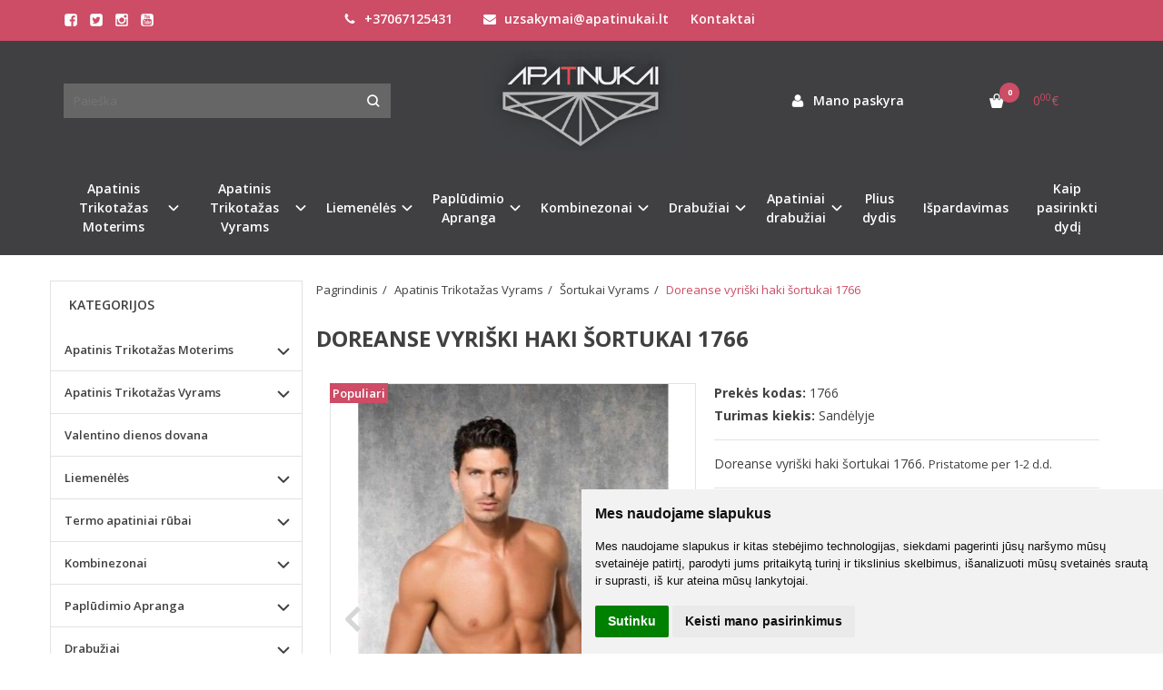

--- FILE ---
content_type: text/html; charset=utf-8
request_url: https://apatinukai.lt/doreanse-vyr-haki-sortukai-1766-html
body_size: 26727
content:
<!DOCTYPE html>
<html lang="lt">
<head>
    <base href="https://apatinukai.lt/" />

    <meta charset="utf-8">
    <meta http-equiv="X-UA-Compatible" content="IE=edge">
    <meta name="viewport" content="width=device-width, initial-scale=1">

    <link rel="DNS-prefetch" href="//fonts.googleapis.com"/>
    <link rel="preconnect" href="https://fonts.googleapis.com"/>

    <link rel="DNS-prefetch" href="//cdn.eshoprent.com"/>
    <link rel="preconnect" href="https://cdn.eshoprent.com"/>

    
    <link rel="stylesheet" media="print" onload="this.onload=null;this.removeAttribute('media');" href="https://fonts.googleapis.com/css?family=Open+Sans:400,600,400italic,700&subset=latin,latin-ext&display=swap">

    <meta name="author" content="Powered by eShoprent.com">
<meta name="generator" content="eShoprent">
<meta name="domain" content="https://apatinukai.lt/">
<title>Doreanse vyriški haki šortukai 1766 - www.apatinukai.lt - apatiniai drabužiai internetu</title>

    <meta name="description" content="Apatinės kelnaitės apatinukai trikotazas apatinis underwear liemeneles liemenukai marskiniai marskinelieia moteriski vyriski moterims vyrams sortukai stringai pizamos nakDoreanse vyriški haki šortukai 1766 - Šortukai Vyrams - Doreanse vyriški haki šortukai 1766 su aukso spalvos juostelėmis ir gamintojo pavadinimu. -  - 1766 - Doreanse vyriški haki šortukai 1766 - Apat" />

    <link href="https://apatinukai.lt/image/data/apatinis_trikotazas_piktograma.png" rel="icon" />

    <meta name='robots' content='index, follow, max-image-preview:large, max-snippet:-1, max-video-preview:-1' />

<meta property="og:site_name" content="Apatinis trikotažas - seksualūs apatiniai internetu, kombinezonai" />
<meta property="og:title" content="Doreanse vyriški haki šortukai 1766 | Apatinis trikotažas - seksualūs apatiniai internetu, kombinezonai" />
<meta property="og:description" content="Doreanse vyriški haki šortukai 1766. Pristatome per 1-2 d.d."/>
<meta property="og:image" content="https://apatinukai.lt/image/cache/data/Doreanse/1766-vyriski-apatiniai-sortukai-625x794_0.jpg" />
<meta property="og:image:alt" content="Doreanse vyriški haki šortukai 1766" />
<meta property="og:updated_time" content="2025-08-13" />
<meta property="og:locale" content="lt_LT">
<meta property="og:type" content="product" />
<meta property="og:url" content="https://apatinukai.lt/doreanse-vyr-haki-sortukai-1766-html" />
<style>.header--variant1 .navbar-nav { justify-items: center; display: flex; align-items: center; justify-content: center;}
.header--variant1 .navbar-nav>li.dropdown,
.header--variant1 .navbar-nav>li.nav__id--27 { align-items: center; justify-content: center; }</style>
    
            <script src="https://cdn.eshoprent.com/v5/assets/dist/js/eshoprent.min.js?v=5" type="text/javascript" ></script>
        
            <script src="https://cdn.eshoprent.com/v5/assets/dist/js/product_core.min.js?v=1" type="text/javascript" ></script>
        
            <script src="https://cdn.eshoprent.com/v5/assets/dist/js/autocomplete.min.js?v=10" type="text/javascript" async></script>
        
            <script src="https://cdn.eshoprent.com/v5/assets/dist/js/product_options.min.js?v=1" type="text/javascript" ></script>
        
            <script src="https://www.google.com/recaptcha/api.js?hl=lt" type="text/javascript" ></script>
    

    
    <link href="assets/dist/css/core_theme.min.css?v=5" rel="stylesheet" type="text/css" media="screen" async />
    
    <link href="assets/themes/default/stylesheet/styles.css?v=7" rel="stylesheet" type="text/css" media="screen" async />
    
    <link href="assets/themes/default-universal/stylesheet/theme.css?v=4.9" rel="stylesheet" type="text/css" media="screen"  />


    <link href="https://apatinukai.lt/doreanse-vyr-haki-sortukai-1766-html" rel="canonical" />


    <meta name="google-site-verification" content="bnpZB6Xliw4_mqeeuudhvSKgGas119jEdjZMpK9Cdzo" />

<!-- Facebook Conversion Code for Net ir vyriškas apatinis trikotažas -->
<script type="text/javascript">
var fb_param = {};
fb_param.pixel_id = '6015422787560';
fb_param.value = '0.01';
fb_param.currency = 'USD';
(function(){
var fpw = document.createElement('script');
fpw.async = true;
fpw.src = '//connect.facebook.net/en_US/fp.js';
var ref = document.getElementsByTagName('script')[0];
ref.parentNode.insertBefore(fpw, ref);
})();
</script>
<noscript><img height="1" width="1" alt="" style="display:none" src="https://www.facebook.com/offsite_event.php?id=6015422787560&amp;value=0.01&amp;currency=USD" /></noscript>
<!-- Load Facebook SDK for JavaScript -->
<div id="fb-root"></div>
<script>
  window.fbAsyncInit = function() {
    FB.init({
      xfbml            : true,
      version          : 'v3.3'
    });
  };

  (function(d, s, id) {
  var js, fjs = d.getElementsByTagName(s)[0];
  if (d.getElementById(id)) return;
  js = d.createElement(s); js.id = id;
  js.src = 'https://connect.facebook.net/en_US/sdk/xfbml.customerchat.js';
  fjs.parentNode.insertBefore(js, fjs);
}(document, 'script', 'facebook-jssdk'));</script>

<!-- Your customer chat code -->
<div class="fb-customerchat"
  attribution=setup_tool
  page_id="380257321994129"
  theme_color="#cc4a64"
  logged_in_greeting="Sveiki! Kuo galime Jums padėti?"
  logged_out_greeting="Sveiki! Kuo galime Jums padėti?">
</div><meta name="verify-paysera" content="eb137432be849c5b484b5ebf2c59489d">
<style>
.caret {
    display: none;
}
</style><script>
				window.dataLayer = window.dataLayer || [];
				function gtag(){
					dataLayer.push(arguments);
				}
				gtag('consent', 'default', {
					'ad_storage': 'denied',
					'ad_user_data': 'denied',
					'ad_personalization': 'denied',
					'analytics_storage': 'denied'
				});
				</script><!-- Google tag (gtag.js) -->
<script async src="https://www.googletagmanager.com/gtag/js?id=AW-583956608"></script>
<script>
  window.dataLayer = window.dataLayer || [];
  function gtag(){dataLayer.push(arguments);}
  gtag('js', new Date());

  gtag('config', 'AW-583956608');
</script><script>
				window.dataLayer = window.dataLayer || [];
				function gtag(){
					dataLayer.push(arguments);
				}
				gtag('consent', 'default', {
					'ad_storage': 'denied',
					'ad_user_data': 'denied',
					'ad_personalization': 'denied',
					'analytics_storage': 'denied'
				});
				</script><!-- Google Tag Manager -->
<script>(function(w,d,s,l,i){w[l]=w[l]||[];w[l].push({'gtm.start':
new Date().getTime(),event:'gtm.js'});var f=d.getElementsByTagName(s)[0],
j=d.createElement(s),dl=l!='dataLayer'?'&l='+l:'';j.async=true;j.src=
'https://www.googletagmanager.com/gtm.js?id='+i+dl;f.parentNode.insertBefore(j,f);
})(window,document,'script','dataLayer','GTM-NC7GF3WT');</script>
<!-- End Google Tag Manager -->
<script src="https://cdn.eshoprent.com/v5/assets/js/hc-offcanvas-nav.min.js" type="text/javascript"></script>
<link href="https://cdn.eshoprent.com/v5/assets/dist/css/hc-offcanvas-nav.css" rel="stylesheet" media="all" async>
    
    <script>
        var domain = 'https://apatinukai.lt/';
        var locale = 'lt';

        var translations = {
            button_close: 'Uždaryti',
            button_filter: 'Filtruoti',
            modal_login_heading: 'Reikalingas prisijungimas',
            modal_whishlist_heading: 'Norų sąrašas',
            modal_button_cancel: 'Atšaukti',
            modal_button_login: 'Prisijungti',
            modal_button_view: 'Žiūrėti',
            modal_button_back: 'Grįžti',
            modal_compare_heading: 'Prekių palyginimas',
            alert_text_numbers: 'Veskite tik skaičius!',
            alert_config_stock: 'Šios prekės parduoti galime',
            text_pieces: ' vienetus.',
            text_telephone_format_correct: 'Telefonas teisingas',
            text_telephone_format_wrong: 'Klaidingas numeris',
            text_telephone_format_incorrect: 'Blogas formatas',

        };

        var elements = {
            header_cart_wrapper: '.header__cartWrapper',
            header_cart_heading: '.header__cartHeading',
            header_cart_total: '.header__cartWrapper .header__cartTotal',
            header_cart_items: '.header__cartWrapper .header__cartAmount small',
            header_minicart: '#minicart',
            header: '.headerWrapper',
            footer: '#footer',
            product_list_quantity: '.item__buttons-quantity',
            list_button_addtocart: '.item__buttons-button--addToCart',
            search_input: '#search input[name=\'filter_name\']',
            search_button: '.search__button'
        };

        var configs = {
            stock: 0        };
    </script>

    <script>
        $(document).ready(function() {
            // Load custom mobile navigation
            $('.mobile-nav-wrapper').load(domain + 'index.php?route=common/navigation/mobileNavigation');
        });
    </script>

    <script src="https://cdn.eshoprent.com/v5/assets/themes/default/theme.js?v=c298c7f8233d"></script>

            <script>
            $( document ).ready(function() {
                                    $( '.productCard__action .item__pricing--div' ).css( "display", "inline-block" );
                            });
        </script>
    </head>

<body>
            <!-- Google Tag Manager (noscript) -->
<noscript><iframe src="https://www.googletagmanager.com/ns.html?id=GTM-NC7GF3WT"
height="0" width="0" style="display:none;visibility:hidden"></iframe></noscript>
<!-- End Google Tag Manager (noscript) -->    
    <header class="headerWrapper">
        <div id="preHeader" class="preHeader ">
    <div class="container">
        <div class="row">
                            <div class="preHeader__socialIcons col-md-3 col-sm-5 col-xs-6">
                                            <a target="_blank" href="https://www.facebook.com/380257321994129" title="Facebook"><i class="es es-facebook fa fa-facebook es es-facebook fa fa-facebook-square" aria-hidden="true"></i></a>
                                            <a target="_blank" href="https://www.twitter.com/apatinukai" title="Twitter"><i class="es es-twitter fa fa-twitter es es-twitter fa fa-twitter-square" aria-hidden="true"></i></a>
                                            <a target="_blank" href="https://www.instagram.com/apatinukai.lt/" title="Instagram"><i class="es es-instagram fa fa-instagram es es-instagram fa fa-instagram-square" aria-hidden="true"></i></a>
                                            <a target="_blank" href="https://www.youtube.com/channel/UCtsgzktA674WRA_40Vbf29A" title="Youtube"><i class="es es-youtube fa fa-youtube es es-youtube fa fa-youtube-square" aria-hidden="true"></i></a>
                                    </div>
            
            <div class="preHeader__contacts col-md-5  hidden-sm hidden-xs">
                <a href="tel:+37067125431" class="preHeader__phone"><i class="fa fa-phone" aria-hidden="true"></i> +37067125431</a>
                <a href="mailto:uzsakymai@apatinukai.lt" class="preHeader__email"><i class="fa fa-envelope" aria-hidden="true"></i> uzsakymai@apatinukai.lt</a>
                <a class="preHeader__contact" href="https://apatinukai.lt/contact"><i class="fa fa-map-marker" aria-hidden="true"></i> Kontaktai</a>
            </div>

                            <div class="preHeader__languageCurrency col-md-4  col-sm-7 col-xs-6">
                    
                    
                </div>
                    </div>
    </div>
</div>
        <div id="header" class="header header--variant1 header--variant6">
    <div class="container">
        <div class="header--row row">
            <div class="header__mobileBurgerWrapper hidden-lg hidden-md col-sm-3 col-xs-3">
                <button  id="mobile-trigger" type="button" class="hamburger hamburger--collapsed">
                    <span class="sr-only">Navigacija</span>
                    <span class="hamburger__bar hamburger__bar--top-bar"></span>
                    <span class="hamburger__bar hamburger__bar--middle-bar"></span>
                    <span class="hamburger__bar hamburger__bar--bottom-bar"></span>
                </button>

                                    <button id="mobile-searchTrigger" type="button" class="search__button search__button--mobile">
                        <i class="fa fa-search" aria-hidden="true"></i>
                    </button>
                            </div>

                            <div id="search" class="search search--autocomplete col-md-4 hidden-sm hidden-xs">
                    <div class="search__wrapper">
                        <div class="search__button">
                            <i class="fa fa-search" aria-hidden="true"></i>
                        </div>
                        
                        <input type="text" name="filter_name" value="" placeholder="Paieška" class="search__input">

                        <div id="search__autocompleteResults" class="search__autocompleteResults"></div>
                    </div>
                </div>
            
            <div class="header__logo  col-md-4 col-sm-6 col-xs-6">
                    
                    <a href="https://apatinukai.lt/" title="Apatinis trikotažas - seksualūs apatiniai internetu, kombinezonai"><img src="https://apatinukai.lt/image/data/Untitleddesign1_enhanced_textures_supreme.png" title="Apatinis trikotažas - seksualūs apatiniai internetu, kombinezonai" alt="Apatinis trikotažas - seksualūs apatiniai internetu, kombinezonai" class="img-responsive" width="215" height="111" /></a>
                            </div>

            <div class="header__userCp col-md-4 col-sm-3 col-xs-3">
                <div class="row">
                    <div class="header__userLoginWrapper col-md-6 col-sm-3 col-xs-4">
                        <div>
                                                            <a href="https://apatinukai.lt/login"><i class="fa fa-user" aria-hidden="true" title="Mano paskyra"></i> <span>Mano paskyra</span></a>                                                    </div>
                    </div>

                    <div class="header__cartWrapper col-md-6 col-sm-9 col-xs-8">
                        <div class="header__cart">
    <a class="header__cartHeading collapsed" data-toggle="collapse" data-target="#minicart">
        <span class="header__cartAmount"><i class="fa fa-basket"></i> <small>0</small></span> <span class="header__cartTotal">0<sup>00</sup>€</span>    </a>
</div>

<div id="minicart" class="minicart collapse hidden-sm hidden-xs" aria-expanded="false">
    <div class="minicart__wrapper">
        <!-- text_products_cart -->
                    <strong class="minicart__empty">Prekių krepšelis tuščias!</strong>
            </div>
</div>

<script>
    $(elements.header_cart_heading).click(function() {
        recalculateMiniCartHeight();
    });

    $(document).ready(function () {
        reCalculate();

        $(window).resize(function() {
            reCalculate();
        });
    });

    function recalculateMiniCartHeight() {
        var height = $(elements.header_cart_wrapper).height();

        $(elements.header_minicart).css({'top': height + "px" });

        // Fix links
        if (jQuery(window).width() > 991) {
            $(elements.header_cart_heading).removeAttr('href');
        } else {
            $(elements.header_cart_heading).attr('href', domain + 'index.php?route=checkout/cart');
        }
    }
</script>

                    </div>
                </div>
            </div>
        </div>

        <div class="header--navigationRow row">
              <nav class="navbar">
    <ul class="nav navbar-nav">
                      
        <li class="dropdown full-width nav__id--115">
          <a href="https://apatinukai.lt/moteriskas-apatinis-trikotazas-internetu" title="Apatinis Trikotažas Moterims" class="navbar-nav__item navbar-nav__item--115 dropdown-toggle " data-toggle="dropdown" role="button" aria-haspopup="true" aria-expanded="false">

            
            Apatinis Trikotažas Moterims          </a>

                                    <div class="dropdown-menu multi-columns multi-columns-10 full-width">
                                
                                  <div class="multi-columns__column">
                                                                                                                                        <a href="https://apatinukai.lt/moteriskas-apatinis-trikotazas-internetu/moteriskos-kelnaites-apatinis-trikotazas" title="Kelnaitės Moterims" class="multi-columns__heading nav__id--115_6 ">

                            
                            Kelnaitės Moterims 
                          </a>

                                                                                                                                                                                            <a href="https://apatinukai.lt/moteriskas-apatinis-trikotazas-internetu/sortukai" title="Šortukai Moterims" class="multi-columns__heading nav__id--115_8 ">

                            
                            Šortukai Moterims 
                          </a>

                                                                                                                                                                                            <a href="https://apatinukai.lt/moteriskas-apatinis-trikotazas-internetu/stringai" title="Stringai Moterims" class="multi-columns__heading nav__id--115_7 ">

                            
                            Stringai Moterims 
                          </a>

                                                                                                                                                                                            <a href="https://apatinukai.lt/moteriskas-apatinis-trikotazas-internetu/erotiskos-kelnaites-moterims-apatinis-trikotazas" title="Erotiškos kelnaitės" class="multi-columns__heading nav__id--115_52 ">

                            
                            Erotiškos kelnaitės 
                          </a>

                                                                                                                                                                                            <a href="https://apatinukai.lt/moteriskas-apatinis-trikotazas-internetu/triumph-apatines-kelnaites" title="Triumph apatinės kelnaitės" class="multi-columns__heading nav__id--115_266 ">

                            
                            Triumph apatinės kelnaitės 
                          </a>

                                                                                                                                                                                            <a href="https://apatinukai.lt/moteriskas-apatinis-trikotazas-internetu/koreguojancios-liekninancios-kelnaites" title="Koreguojančios Kelnaitės" class="multi-columns__heading nav__id--115_155 ">

                            
                            Koreguojančios Kelnaitės 
                          </a>

                                                                                                              </div>
                                  <div class="multi-columns__column">
                                                                                                                                        <a href="https://apatinukai.lt/moteriskas-apatinis-trikotazas-internetu/kojiniu-dirzai-laikikliai" title="Kojinių diržai / laikikliai" class="multi-columns__heading nav__id--115_132 ">

                            
                            Kojinių diržai / laikikliai 
                          </a>

                                                                                                                                                                                            <a href="https://apatinukai.lt/moteriskas-apatinis-trikotazas-internetu/naktiniai-naktinukai-internetu" title="Naktinukai / naktiniai" class="multi-columns__heading nav__id--115_133 ">

                            
                            Naktinukai / naktiniai 
                          </a>

                                                                                                                                                                                            <a href="https://apatinukai.lt/moteriskas-apatinis-trikotazas-internetu/seksualios-kojines-pedkelnes-internetu" title="Seksualios pėdkelnės / kojinės" class="multi-columns__heading nav__id--115_131 ">

                            
                            Seksualios pėdkelnės / kojinės 
                          </a>

                                                                                                                                                                                            <a href="https://apatinukai.lt/moteriskas-apatinis-trikotazas-internetu/seksualus-peniuarai-internetu" title="Seksualūs peniuarai" class="multi-columns__heading nav__id--115_135 ">

                            
                            Seksualūs peniuarai 
                          </a>

                                                                                                                                                                                            <a href="https://apatinukai.lt/moteriskas-apatinis-trikotazas-internetu/seksualus-apatinio-trikotazo-komplekteliai" title="Seksualūs komplektėliai" class="multi-columns__heading nav__id--115_136 ">

                            
                            Seksualūs komplektėliai 
                          </a>

                                                                                                                                                                                            <a href="https://apatinukai.lt/moteriskas-apatinis-trikotazas-internetu/seksualus-moteriski-apatiniai" title="Seksualūs Moteriški Apatiniai" class="multi-columns__heading nav__id--115_40 ">

                            
                            Seksualūs Moteriški Apatiniai 
                          </a>

                                                                                                              </div>
                                  <div class="multi-columns__column">
                                                                                                                                        <a href="https://apatinukai.lt/moteriskas-apatinis-trikotazas-internetu/seksualus-korsetai-internetu" title="Seksualūs korsetai" class="multi-columns__heading nav__id--115_137 ">

                            
                            Seksualūs korsetai 
                          </a>

                                                                                                                                                                                            <a href="https://apatinukai.lt/moteriskas-apatinis-trikotazas-internetu/tampres-leginsai-apatinis-trikotazas-internetu" title="Tamprės/Leginsai" class="multi-columns__heading nav__id--115_17 ">

                            
                            Tamprės/Leginsai 
                          </a>

                                                                                                                                                                                            <a href="https://apatinukai.lt/moteriskas-apatinis-trikotazas-internetu/koreguojantys-apatiniai-drabuziai-apatinis-trikotazas" title="Koreguojantys apatiniai drabužiai" class="multi-columns__heading nav__id--115_47 ">

                            
                            Koreguojantys apatiniai drabužiai 
                          </a>

                                                                                                                                                                                            <a href="https://apatinukai.lt/moteriskas-apatinis-trikotazas-internetu/seksualus-triko-bodziai-glaustines-internetu" title="Seksualūs triko / bodžiai / glaustinės" class="multi-columns__heading nav__id--115_134 ">

                            
                            Seksualūs triko / bodžiai / glaustinės 
                          </a>

                                                                                                                                                                                            <a href="https://apatinukai.lt/moteriskas-apatinis-trikotazas-internetu/kuno-kojines-pedkelnes-kojiniu-laikikliai-dirzai-apatinis-trikotazas" title="Viso kūno kojinės / glaustinės" class="multi-columns__heading nav__id--115_42 ">

                            
                            Viso kūno kojinės / glaustinės 
                          </a>

                                                                                                                                                                                            <a href="https://apatinukai.lt/moteriskas-apatinis-trikotazas-internetu/pizamos-naktiniai-apatinis-trikotazas-internetu" title="Moteriškos pižamos" class="multi-columns__heading nav__id--115_13 ">

                            
                            Moteriškos pižamos 
                          </a>

                                                                                                              </div>
                                  <div class="multi-columns__column">
                                                                                                                                        <a href="https://apatinukai.lt/moteriskas-apatinis-trikotazas-internetu/moteriski-triko-bodziai-apatinis-trikotazas" title="Moteriški triko - bodžiai" class="multi-columns__heading nav__id--115_20 ">

                            
                            Moteriški triko - bodžiai 
                          </a>

                                                                                                                                                                                            <a href="https://apatinukai.lt/moteriskas-apatinis-trikotazas-internetu/moteriski-chalatai-kimono" title="Moteriški chalatai, kimono" class="multi-columns__heading nav__id--115_122 ">

                            
                            Moteriški chalatai, kimono 
                          </a>

                                                                                                                                                                                            <a href="https://apatinukai.lt/moteriskas-apatinis-trikotazas-internetu/pedkelnes" title="Pėdkelnės" class="multi-columns__heading nav__id--115_157 ">

                            
                            Pėdkelnės 
                          </a>

                                                                                                                                                                                            <a href="https://apatinukai.lt/moteriskas-apatinis-trikotazas-internetu/vestuvinis-apatinis-trikotazas-1219530749" title="Vestuvinis apatinis trikotažas" class="multi-columns__heading nav__id--115_254 ">

                            
                            Vestuvinis apatinis trikotažas 
                          </a>

                                                                                                                                                                                            <a href="https://apatinukai.lt/moteriskas-apatinis-trikotazas-internetu/moteriskos-kojines" title="Moteriškos kojinės" class="multi-columns__heading nav__id--115_125 ">

                            
                            Moteriškos kojinės 
                          </a>

                                                                                                                                                                                            <a href="https://apatinukai.lt/moteriskas-apatinis-trikotazas-internetu/apatinukai-pasijoniai" title="Apatinukai / pasijoniai" class="multi-columns__heading nav__id--115_210 ">

                            
                            Apatinukai / pasijoniai 
                          </a>

                                                                                                              </div>
                                  <div class="multi-columns__column">
                                                                                                                                        <a href="https://apatinukai.lt/moteriskas-apatinis-trikotazas-internetu/apatiniai-marskineliai-moterims-apatinis-trikotazas" title="Apatiniai marškinėliai moterims" class="multi-columns__heading nav__id--115_18 ">

                            
                            Apatiniai marškinėliai moterims 
                          </a>

                                                                                                                                                                                            <a href="https://apatinukai.lt/moteriskas-apatinis-trikotazas-internetu/dovana-jai-apatinistrikotazas" title="Dovana Jai !" class="multi-columns__heading nav__id--115_28 ">

                            
                            Dovana Jai ! 
                          </a>

                                                                                                                                                                                            <a href="https://apatinukai.lt/moteriskas-apatinis-trikotazas-internetu/dovanu-kuponai-apatinis-trikotazas" title="Dovanų kuponai" class="multi-columns__heading nav__id--115_33 ">

                            
                            Dovanų kuponai 
                          </a>

                                                                                                                                                                                            <a href="https://apatinukai.lt/moteriskas-apatinis-trikotazas-internetu/apatinis-trikotazas-nesciosioms" title="Apatinis trikotažas nėščiosioms" class="multi-columns__heading nav__id--115_258 ">

                            
                            Apatinis trikotažas nėščiosioms 
                          </a>

                                                                                                                                                                                            <a href="https://apatinukai.lt/moteriskas-apatinis-trikotazas-internetu/valentino-dienos-dovana-jai" title="Valentino dienos dovana Jai" class="multi-columns__heading nav__id--115_128 ">

                            
                            Valentino dienos dovana Jai 
                          </a>

                                                                                                                                                                                                                              </div>
                              </div>
                              </li>
                      
        <li class="dropdown  nav__id--114">
          <a href="https://apatinukai.lt/apatinis-trikotazas-vyrams-internetu" title="Apatinis Trikotažas Vyrams" class="navbar-nav__item navbar-nav__item--114 dropdown-toggle " data-toggle="dropdown" role="button" aria-haspopup="true" aria-expanded="false">

            
            Apatinis Trikotažas Vyrams          </a>

                                    <div class="dropdown-menu multi-columns multi-columns-2 ">
                                
                                  <div class="multi-columns__column">
                                                                                                                                        <a href="https://apatinukai.lt/apatinis-trikotazas-vyrams-internetu/kelnaites-vyrams-apatinisi-trikotazas" title="Kelnaitės Vyrams" class="multi-columns__heading nav__id--114_10 ">

                            
                            Kelnaitės Vyrams 
                          </a>

                                                                                                                                                                                            <a href="https://apatinukai.lt/apatinis-trikotazas-vyrams-internetu/sortukai-vyrams-apatinis-tirkotazas-internetu" title="Šortukai Vyrams" class="multi-columns__heading nav__id--114_11 ">

                            
                            Šortukai Vyrams 
                          </a>

                                                                                                                                                                                            <a href="https://apatinukai.lt/apatinis-trikotazas-vyrams-internetu/seksualus-vyriski-apatiniai-internetu" title="Seksualūs Vyriški Apatiniai" class="multi-columns__heading nav__id--114_39 ">

                            
                            Seksualūs Vyriški Apatiniai 
                          </a>

                                                                                                                                                                                            <a href="https://apatinukai.lt/apatinis-trikotazas-vyrams-internetu/stringai-vyrams-vyriski-stringai-internetu" title="Stringai Vyrams" class="multi-columns__heading nav__id--114_26 ">

                            
                            Stringai Vyrams 
                          </a>

                                                                                                                                                                                            <a href="https://apatinukai.lt/apatinis-trikotazas-vyrams-internetu/jockstrap-ai-vyrams-apatinis-trikotazas-internetu" title="Jockstrap'ai Vyrams" class="multi-columns__heading nav__id--114_53 ">

                            
                            Jockstrap'ai Vyrams 
                          </a>

                                                                                                                                                                                            <a href="https://apatinukai.lt/apatinis-trikotazas-vyrams-internetu/vesinantys-apatiniai" title="Vėsinantys Apatiniai" class="multi-columns__heading nav__id--114_170 ">

                            
                            Vėsinantys Apatiniai 
                          </a>

                                                                                                                                                                                            <a href="https://apatinukai.lt/apatinis-trikotazas-vyrams-internetu/men-underwear" title="Men Underwear" class="multi-columns__heading nav__id--114_31 ">

                            
                            Men Underwear 
                          </a>

                                                                                                                                                                                            <a href="https://apatinukai.lt/apatinis-trikotazas-vyrams-internetu/vyriskos-kojines-internetu" title="Vyriškos Kojinės Internetu" class="multi-columns__heading nav__id--114_126 ">

                            
                            Vyriškos Kojinės Internetu 
                          </a>

                                                                                                              </div>
                                  <div class="multi-columns__column">
                                                                                                                                        <a href="https://apatinukai.lt/apatinis-trikotazas-vyrams-internetu/vyriskos-pizamos" title="Vyriškos Pižamos" class="multi-columns__heading nav__id--114_123 ">

                            
                            Vyriškos Pižamos 
                          </a>

                                                                                                                                                                                            <a href="https://apatinukai.lt/apatinis-trikotazas-vyrams-internetu/vyriski-chalatai-1346442950" title="Vyriški Chalatai" class="multi-columns__heading nav__id--114_118 ">

                            
                            Vyriški Chalatai 
                          </a>

                                                                                                                                                                                            <a href="https://apatinukai.lt/apatinis-trikotazas-vyrams-internetu/vyriski-triko-apatinis-trikotazas-vyrams" title="Vyriški Triko" class="multi-columns__heading nav__id--114_23 ">

                            
                            Vyriški Triko 
                          </a>

                                                                                                                                                                                            <a href="https://apatinukai.lt/apatinis-trikotazas-vyrams-internetu/vyriskos-apatines-kelnes" title="Vyriškos Apatinės Kelnės" class="multi-columns__heading nav__id--114_160 ">

                            
                            Vyriškos Apatinės Kelnės 
                          </a>

                                                                                                                                                                                            <a href="https://apatinukai.lt/apatinis-trikotazas-vyrams-internetu/apatiniai-marskineliai-vyrams-apatinis-trikotazas" title="Apatiniai Marškinėliai Vyrams" class="multi-columns__heading nav__id--114_19 ">

                            
                            Apatiniai Marškinėliai Vyrams 
                          </a>

                                                                                                                                                                                            <a href="https://apatinukai.lt/apatinis-trikotazas-vyrams-internetu/dovana-apatinis-trikotazas" title="Dovana Vaikinui" class="multi-columns__heading nav__id--114_29 ">

                            
                            Dovana Vaikinui 
                          </a>

                                                                                                                                                                                            <a href="https://apatinukai.lt/apatinis-trikotazas-vyrams-internetu/valentino-dienos-dovana-jam" title="Valentino Dienos Dovana Jam" class="multi-columns__heading nav__id--114_129 ">

                            
                            Valentino Dienos Dovana Jam 
                          </a>

                                                                                                                                                                                                                              </div>
                              </div>
                              </li>
                      
        <li class="dropdown  nav__id--14">
          <a href="https://apatinukai.lt/liemenukai-liemeneles" title="Liemenėlės" class="navbar-nav__item navbar-nav__item--14 dropdown-toggle " data-toggle="dropdown" role="button" aria-haspopup="true" aria-expanded="false">

            
            Liemenėlės          </a>

                                    <div class="dropdown-menu multi-columns multi-columns-2 ">
                                
                                  <div class="multi-columns__column">
                                                                                                                                        <a href="https://apatinukai.lt/liemenukai-liemeneles/rosme-liemneles" title="Rosme liemenėlės" class="multi-columns__heading nav__id--14_296 ">

                            
                            Rosme liemenėlės 
                          </a>

                                                                                                                                                                                            <a href="https://apatinukai.lt/liemenukai-liemeneles/beedees-liemeneles" title="Beedees liemenėlės" class="multi-columns__heading nav__id--14_268 ">

                            
                            Beedees liemenėlės 
                          </a>

                                                                                                                                                                                            <a href="https://apatinukai.lt/liemenukai-liemeneles/calvin-klein-liemeneles" title="Calvin Klein liemenėlės" class="multi-columns__heading nav__id--14_272 ">

                            
                            Calvin Klein liemenėlės 
                          </a>

                                                                                                                                                                                            <a href="https://apatinukai.lt/liemenukai-liemeneles/triumph-liemeneles" title="Triumph Liemenėlės" class="multi-columns__heading nav__id--14_51 ">

                            
                            Triumph Liemenėlės 
                          </a>

                                                                                                                                                                                            <a href="https://apatinukai.lt/liemenukai-liemeneles/braletes" title="Braletės" class="multi-columns__heading nav__id--14_212 ">

                            
                            Braletės 
                          </a>

                                                                                                                                                                                            <a href="https://apatinukai.lt/liemenukai-liemeneles/push-up-liemeneles" title="Push-up Liemenėlės" class="multi-columns__heading nav__id--14_146 ">

                            
                            Push-up Liemenėlės 
                          </a>

                                                                                                                                                                                            <a href="https://apatinukai.lt/liemenukai-liemeneles/soft-liemeneles" title="Soft Liemenėlės" class="multi-columns__heading nav__id--14_148 ">

                            
                            Soft Liemenėlės 
                          </a>

                                                                                                                                                                                            <a href="https://apatinukai.lt/liemenukai-liemeneles/silikonines-liemeneles" title="Silikoninės Liemenėlės" class="multi-columns__heading nav__id--14_46 ">

                            
                            Silikoninės Liemenėlės 
                          </a>

                                                                                                              </div>
                                  <div class="multi-columns__column">
                                                                                                                                        <a href="https://apatinukai.lt/liemenukai-liemeneles/sportines-liemeneles-internetu" title="Sportinės Liemenėlės" class="multi-columns__heading nav__id--14_158 ">

                            
                            Sportinės Liemenėlės 
                          </a>

                                                                                                                                                                                            <a href="https://apatinukai.lt/liemenukai-liemeneles/gilios-iskirptes-liemeneles" title="Gilios Iškirptės Liemenėlės" class="multi-columns__heading nav__id--14_253 ">

                            
                            Gilios Iškirptės Liemenėlės 
                          </a>

                                                                                                                                                                                            <a href="https://apatinukai.lt/liemenukai-liemeneles/dideliu-dydziu-liemeneles" title="Didelių Dydžių Liemenėlės" class="multi-columns__heading nav__id--14_121 ">

                            
                            Didelių Dydžių Liemenėlės 
                          </a>

                                                                                                                                                                                            <a href="https://apatinukai.lt/liemenukai-liemeneles/liemeneles-be-lankeliu" title="Liemenėlės Be Lankelių" class="multi-columns__heading nav__id--14_151 ">

                            
                            Liemenėlės Be Lankelių 
                          </a>

                                                                                                                                                                                            <a href="https://apatinukai.lt/liemenukai-liemeneles/liemeneles-maitinancioms" title="Liemenėlės Maitinančioms" class="multi-columns__heading nav__id--14_145 ">

                            
                            Liemenėlės Maitinančioms 
                          </a>

                                                                                                                                                                                            <a href="https://apatinukai.lt/liemenukai-liemeneles/pastorintais-kauseliais" title="Pastorintais Kaušeliais" class="multi-columns__heading nav__id--14_150 ">

                            
                            Pastorintais Kaušeliais 
                          </a>

                                                                                                                                                                                            <a href="https://apatinukai.lt/liemenukai-liemeneles/krutine-pakeliantys-lipdukai" title="Krūtinės Lipdukai" class="multi-columns__heading nav__id--14_165 ">

                            
                            Krūtinės Lipdukai 
                          </a>

                                                                                                                                                                                            <a href="https://apatinukai.lt/liemenukai-liemeneles/krutines-aksesuarai" title="Krūtinės Aksesuarai" class="multi-columns__heading nav__id--14_221 ">

                            
                            Krūtinės Aksesuarai 
                          </a>

                                                                                                              </div>
                              </div>
                              </li>
                      
        <li class="dropdown  nav__id--116">
          <a href="https://apatinukai.lt/papludimio-apranga" title="Paplūdimio Apranga" class="navbar-nav__item navbar-nav__item--116 dropdown-toggle " data-toggle="dropdown" role="button" aria-haspopup="true" aria-expanded="false">

            
            Paplūdimio Apranga          </a>

                                    <ul class="dropdown-menu multi-columns multi-columns-1">
                                  <li class="dropdown-submenu">
                    <a href="https://apatinukai.lt/papludimio-apranga/papludimio-kimono" title="Paplūdimio Kimono" class="multi-columns__heading ">
                      
                      Paplūdimio Kimono                    </a>
                  </li>
                                  <li class="dropdown-submenu">
                    <a href="https://apatinukai.lt/papludimio-apranga/triumph-maudymukai" title="Triumph maudymukai" class="multi-columns__heading ">
                      
                      Triumph maudymukai                    </a>
                  </li>
                                  <li class="dropdown-submenu">
                    <a href="https://apatinukai.lt/papludimio-apranga/maudymukai-maudymosi-kostiumeliai-internetu" title="Maudymosi Kostiumėliai / Maudymukai" class="multi-columns__heading ">
                      
                      Maudymosi Kostiumėliai / Maudymukai                    </a>
                  </li>
                                  <li class="dropdown-submenu">
                    <a href="https://apatinukai.lt/papludimio-apranga/poncas-frotinis" title="Pončas frotinis" class="multi-columns__heading ">
                      
                      Pončas frotinis                    </a>
                  </li>
                                  <li class="dropdown-submenu">
                    <a href="https://apatinukai.lt/papludimio-apranga/vientisas-maudymosi-kostiumelis" title="Vientisas Maudymosi Kostiumėlis" class="multi-columns__heading ">
                      
                      Vientisas Maudymosi Kostiumėlis                    </a>
                  </li>
                                  <li class="dropdown-submenu">
                    <a href="https://apatinukai.lt/papludimio-apranga/vyriskos-glaudes-maudymosi-sortai" title="Vyriškos Glaudės, Maudymosi Šortai" class="multi-columns__heading ">
                      
                      Vyriškos Glaudės, Maudymosi Šortai                    </a>
                  </li>
                                  <li class="dropdown-submenu">
                    <a href="https://apatinukai.lt/papludimio-apranga/tunika" title="Tunika" class="multi-columns__heading ">
                      
                      Tunika                    </a>
                  </li>
                              </ul>
                              </li>
                      
        <li class="dropdown full-width nav__id--162">
          <a href="https://apatinukai.lt/kombinezonai-internetu" title="Kombinezonai" class="navbar-nav__item navbar-nav__item--162 dropdown-toggle " data-toggle="dropdown" role="button" aria-haspopup="true" aria-expanded="false">

            
            Kombinezonai          </a>

                                    <div class="dropdown-menu multi-columns multi-columns-10 full-width">
                                
                                  <div class="multi-columns__column">
                                                                                                                                        <a href="https://apatinukai.lt/kombinezonai-internetu/frotinis-kombinezonas" title="Frotinis kombinezonas" class="multi-columns__heading nav__id--162_271 ">

                            
                            Frotinis kombinezonas 
                          </a>

                                                                                                                                                                                            <a href="https://apatinukai.lt/kombinezonai-internetu/lininiai-kombinezonai" title="Lininiai kombinezonai" class="multi-columns__heading nav__id--162_274 ">

                            
                            Lininiai kombinezonai 
                          </a>

                                                                                                                                                                                            <a href="https://apatinukai.lt/kombinezonai-internetu/vaikiski-lininiai-kombinezonai" title="Vaikiški lininiai kombinezonai" class="multi-columns__heading nav__id--162_291 ">

                            
                            Vaikiški lininiai kombinezonai 
                          </a>

                                                                                                              </div>
                                  <div class="multi-columns__column">
                                                                                                                                        <a href="https://apatinukai.lt/kombinezonai-internetu/vasariniai-kombinezonai" title="Vasariniai Kombinezonai" class="multi-columns__heading nav__id--162_217 ">

                            
                            Vasariniai Kombinezonai 
                          </a>

                                                                                                                                                                                            <a href="https://apatinukai.lt/kombinezonai-internetu/kombinezonai-moterims" title="Kombinezonai Moterims" class="multi-columns__heading nav__id--162_164 ">

                            
                            Kombinezonai Moterims 
                          </a>

                                                                                                                                                                                            <a href="https://apatinukai.lt/kombinezonai-internetu/kombinezonai-vyrams" title="Kombinezonai Vyrams" class="multi-columns__heading nav__id--162_163 ">

                            
                            Kombinezonai Vyrams 
                          </a>

                                                                                                              </div>
                                  <div class="multi-columns__column">
                                                                                                                                        <a href="https://apatinukai.lt/kombinezonai-internetu/vaikiski-kombinezonai" title="Vaikiški Kombinezonai" class="multi-columns__heading nav__id--162_208 ">

                            
                            Vaikiški Kombinezonai 
                          </a>

                                                                                                                                                                                            <a href="https://apatinukai.lt/kombinezonai-internetu/kombinezonai-poroms" title="Kombinezonai Poroms" class="multi-columns__heading nav__id--162_209 ">

                            
                            Kombinezonai Poroms 
                          </a>

                                                                                                                                                                                            <a href="https://apatinukai.lt/kombinezonai-internetu/veliuriniai-kombinezonai" title="Veliūriniai Kombinezonai" class="multi-columns__heading nav__id--162_218 ">

                            
                            Veliūriniai Kombinezonai 
                          </a>

                                                                                                              </div>
                                  <div class="multi-columns__column">
                                                                                                                                        <a href="https://apatinukai.lt/kombinezonai-internetu/kombinezonai-sunims" title="Kombinezonai šunims" class="multi-columns__heading nav__id--162_277 ">

                            
                            Kombinezonai šunims 
                          </a>

                                                                                                                                                                                            <a href="https://apatinukai.lt/kombinezonai-internetu/plius-dydzio-kombinezonai" title="Plius dydžio kombinezonai" class="multi-columns__heading nav__id--162_297 ">

                            
                            Plius dydžio kombinezonai 
                          </a>

                                                                                                                                                                                                                              </div>
                              </div>
                              </li>
                      
        <li class="dropdown full-width nav__id--139">
          <a href="https://apatinukai.lt/drabuziai-rubai-internetu" title="Drabužiai" class="navbar-nav__item navbar-nav__item--139 dropdown-toggle " data-toggle="dropdown" role="button" aria-haspopup="true" aria-expanded="false">

            
            Drabužiai          </a>

                                    <div class="dropdown-menu multi-columns multi-columns-10 full-width">
                                
                                  <div class="multi-columns__column">
                                                                                                                                        <a href="https://apatinukai.lt/drabuziai-rubai-internetu/lininiai-drabuziai" title="Lininiai drabužiai" class="multi-columns__heading nav__id--139_289 ">

                            
                            Lininiai drabužiai 
                          </a>

                                                                                                                                                                                            <a href="https://apatinukai.lt/drabuziai-rubai-internetu/lininiai-krepsiai" title="Lininiai krepšiai" class="multi-columns__heading nav__id--139_283 ">

                            
                            Lininiai krepšiai 
                          </a>

                                                                                                                                                                                            <a href="https://apatinukai.lt/drabuziai-rubai-internetu/linines-sukneles" title="Lininės suknelės" class="multi-columns__heading nav__id--139_281 ">

                            
                            Lininės suknelės 
                          </a>

                                                                                                                                                                                            <a href="https://apatinukai.lt/drabuziai-rubai-internetu/moteriski-lininiai-marskiniai" title="Moteriški lininiai marškiniai" class="multi-columns__heading nav__id--139_284 ">

                            
                            Moteriški lininiai marškiniai 
                          </a>

                                                                                                                                                                                            <a href="https://apatinukai.lt/drabuziai-rubai-internetu/moteriski-lininiai-sijonai" title="Moteriški lininiai sijonai" class="multi-columns__heading nav__id--139_285 ">

                            
                            Moteriški lininiai sijonai 
                          </a>

                                                                                                                                                                                            <a href="https://apatinukai.lt/drabuziai-rubai-internetu/moteriskos-linines-kelnes" title="Moteriškos lininės kelnės" class="multi-columns__heading nav__id--139_286 ">

                            
                            Moteriškos lininės kelnės 
                          </a>

                                                                                                                                                                                            <a href="https://apatinukai.lt/drabuziai-rubai-internetu/sukneles-internetu" title="Suknelės" class="multi-columns__heading nav__id--139_140 ">

                            
                            Suknelės 
                          </a>

                                                                                                              </div>
                                  <div class="multi-columns__column">
                                                                                                                                        <a href="https://apatinukai.lt/drabuziai-rubai-internetu/vaikiski-lininiai-kostiumeliai" title="Vaikiški lininiai kostiumėliai" class="multi-columns__heading nav__id--139_292 ">

                            
                            Vaikiški lininiai kostiumėliai 
                          </a>

                                                                                                                                                                                            <a href="https://apatinukai.lt/drabuziai-rubai-internetu/vaikiski-lininiai-sortai" title="Vaikiški lininiai šortai" class="multi-columns__heading nav__id--139_293 ">

                            
                            Vaikiški lininiai šortai 
                          </a>

                                                                                                                                                                                            <a href="https://apatinukai.lt/drabuziai-rubai-internetu/vaikiskos-linines-sukneles" title="Vaikiškos lininės suknelės" class="multi-columns__heading nav__id--139_294 ">

                            
                            Vaikiškos lininės suknelės 
                          </a>

                                                                                                                                                                                            <a href="https://apatinukai.lt/drabuziai-rubai-internetu/vyriski-lininiai-marskininiai" title="Vyriški lininiai marškininiai" class="multi-columns__heading nav__id--139_287 ">

                            
                            Vyriški lininiai marškininiai 
                          </a>

                                                                                                                                                                                            <a href="https://apatinukai.lt/drabuziai-rubai-internetu/vyriski-lininiai-sortai" title="Vyriški lininiai šortai" class="multi-columns__heading nav__id--139_290 ">

                            
                            Vyriški lininiai šortai 
                          </a>

                                                                                                                                                                                            <a href="https://apatinukai.lt/drabuziai-rubai-internetu/vyriskos-linines-kelnes" title="Vyriškos lininės kelnės" class="multi-columns__heading nav__id--139_288 ">

                            
                            Vyriškos lininės kelnės 
                          </a>

                                                                                                                                                                                            <a href="https://apatinukai.lt/drabuziai-rubai-internetu/slepetes" title="Šlepetės" class="multi-columns__heading nav__id--139_282 ">

                            
                            Šlepetės 
                          </a>

                                                                                                              </div>
                                  <div class="multi-columns__column">
                                                                                                                                        <a href="https://apatinukai.lt/drabuziai-rubai-internetu/moteriski-marskineliai" title="Moteriški Marškinėliai" class="multi-columns__heading nav__id--139_256 ">

                            
                            Moteriški Marškinėliai 
                          </a>

                                                                                                                                                                                            <a href="https://apatinukai.lt/drabuziai-rubai-internetu/moteriskos-kepures" title="Moteriškos Kepurės" class="multi-columns__heading nav__id--139_169 ">

                            
                            Moteriškos Kepurės 
                          </a>

                                                                                                                                                                                            <a href="https://apatinukai.lt/drabuziai-rubai-internetu/moteriski-dzempreriai" title="Moteriški Džemperiai" class="multi-columns__heading nav__id--139_166 ">

                            
                            Moteriški Džemperiai 
                          </a>

                                                                                                                                                                                            <a href="https://apatinukai.lt/drabuziai-rubai-internetu/vyriski-marskineliai-1911989376" title="Vyriški Marškinėliai" class="multi-columns__heading nav__id--139_257 ">

                            
                            Vyriški Marškinėliai 
                          </a>

                                                                                                                                                                                            <a href="https://apatinukai.lt/drabuziai-rubai-internetu/vyriskos-kepures" title="Vyriškos Kepurės" class="multi-columns__heading nav__id--139_168 ">

                            
                            Vyriškos Kepurės 
                          </a>

                                                                                                                                                                                            <a href="https://apatinukai.lt/drabuziai-rubai-internetu/moteriskos-pirstines" title="Moteriškos pirštinės" class="multi-columns__heading nav__id--139_260 ">

                            
                            Moteriškos pirštinės 
                          </a>

                                                                                                                                                                                            <a href="https://apatinukai.lt/drabuziai-rubai-internetu/moteriski-lininiai-kostiumai" title="Moteriški lininiai kostiumai" class="multi-columns__heading nav__id--139_275 ">

                            
                            Moteriški lininiai kostiumai 
                          </a>

                                                                                                              </div>
                                  <div class="multi-columns__column">
                                                                                                                                        <a href="https://apatinukai.lt/drabuziai-rubai-internetu/vyriski-dzemperiai" title="Vyriški Džemperiai" class="multi-columns__heading nav__id--139_142 ">

                            
                            Vyriški Džemperiai 
                          </a>

                                                                                                                                                                                            <a href="https://apatinukai.lt/drabuziai-rubai-internetu/vyriski-lininiai-kostiumai" title="Vyriški lininiai kostiumai" class="multi-columns__heading nav__id--139_276 ">

                            
                            Vyriški lininiai kostiumai 
                          </a>

                                                                                                                                                                                            <a href="https://apatinukai.lt/drabuziai-rubai-internetu/vyriski-sortai" title="Vyriški Šortai" class="multi-columns__heading nav__id--139_175 ">

                            
                            Vyriški Šortai 
                          </a>

                                                                                                                                                                                            <a href="https://apatinukai.lt/drabuziai-rubai-internetu/sportiniai-kostiumai" title="Sportiniai Kostiumai moterims" class="multi-columns__heading nav__id--139_214 ">

                            
                            Sportiniai Kostiumai moterims 
                          </a>

                                                                                                                                                                                            <a href="https://apatinukai.lt/drabuziai-rubai-internetu/sportine-apranga" title="Sportinė apranga" class="multi-columns__heading nav__id--139_269 ">

                            
                            Sportinė apranga 
                          </a>

                                                                                                                                                                                            <a href="https://apatinukai.lt/drabuziai-rubai-internetu/bomberiai" title="Bomberiai" class="multi-columns__heading nav__id--139_215 ">

                            
                            Bomberiai 
                          </a>

                                                                                                                                                                                            <a href="https://apatinukai.lt/drabuziai-rubai-internetu/balahonai" title="Balahonai" class="multi-columns__heading nav__id--139_216 ">

                            
                            Balahonai 
                          </a>

                                                                                                              </div>
                                  <div class="multi-columns__column">
                                                                                                                                        <a href="https://apatinukai.lt/drabuziai-rubai-internetu/laisvalaikio-sortai" title="Laisvalaikio šortai " class="multi-columns__heading nav__id--139_267 ">

                            
                            Laisvalaikio šortai  
                          </a>

                                                                                                                                                                                            <a href="https://apatinukai.lt/drabuziai-rubai-internetu/sportiniai-kostiumai-vyrams" title="Sportiniai kostiumai vyrams" class="multi-columns__heading nav__id--139_273 ">

                            
                            Sportiniai kostiumai vyrams 
                          </a>

                                                                                                                                                                                            <a href="https://apatinukai.lt/drabuziai-rubai-internetu/vaikiski-dzemperiai" title="Vaikiški džemperiai" class="multi-columns__heading nav__id--139_278 ">

                            
                            Vaikiški džemperiai 
                          </a>

                                                                                                                                                                                            <a href="https://apatinukai.lt/drabuziai-rubai-internetu/vaikiskos-kelnes" title="Vaikiškos kelnės" class="multi-columns__heading nav__id--139_279 ">

                            
                            Vaikiškos kelnės 
                          </a>

                                                                                                                                                                                            <a href="https://apatinukai.lt/drabuziai-rubai-internetu/vaikiski-sortai" title="Vaikiški šortai" class="multi-columns__heading nav__id--139_280 ">

                            
                            Vaikiški šortai 
                          </a>

                                                                                                                                                                                            <a href="https://apatinukai.lt/drabuziai-rubai-internetu/veido-kaukes" title="Veido kaukės" class="multi-columns__heading nav__id--139_264 ">

                            
                            Veido kaukės 
                          </a>

                                                                                                                                                                                                                              </div>
                              </div>
                              </li>
                      
        <li class="dropdown full-width nav__id--119">
          <a href="https://apatinukai.lt/apatiniai-drabuziai-internetu" title="Apatiniai drabužiai" class="navbar-nav__item navbar-nav__item--119 dropdown-toggle " data-toggle="dropdown" role="button" aria-haspopup="true" aria-expanded="false">

            
            Apatiniai drabužiai          </a>

                                    <div class="dropdown-menu multi-columns multi-columns-10 full-width">
                                
                                  <div class="multi-columns__column">
                                                                                                                                        <a href="https://apatinukai.lt/apatiniai-drabuziai-internetu/liemens-sildykles" title="Liemens šildyklės" class="multi-columns__heading nav__id--119_127 ">

                            
                            Liemens šildyklės 
                          </a>

                                                                                                                                                                                            <a href="https://apatinukai.lt/apatiniai-drabuziai-internetu/pizama-seimai" title="Pižama šeimai" class="multi-columns__heading nav__id--119_124 ">

                            
                            Pižama šeimai 
                          </a>

                                                                                                              </div>
                                  <div class="multi-columns__column">
                                                                                                                                        <a href="https://apatinukai.lt/apatiniai-drabuziai-internetu/seksualus-aksesuarai" title="Seksualūs Aksesuarai" class="multi-columns__heading nav__id--119_174 ">

                            
                            Seksualūs Aksesuarai 
                          </a>

                                                                                                                                                                                            <a href="https://apatinukai.lt/apatiniai-drabuziai-internetu/termo-apatiniai-internetu" title="Termo apatiniai" class="multi-columns__heading nav__id--119_154 ">

                            
                            Termo apatiniai 
                          </a>

                                                                                                              </div>
                                  <div class="multi-columns__column">
                                                                                                                                        <a href="https://apatinukai.lt/apatiniai-drabuziai-internetu/vaikiskos-pedkelnes" title="vaikiškos pėdkelnės" class="multi-columns__heading nav__id--119_156 ">

                            
                            vaikiškos pėdkelnės 
                          </a>

                                                                                                                                                                                            <a href="https://apatinukai.lt/apatiniai-drabuziai-internetu/moteriski-apatiniai-drabuziai" title="Moteriški apatiniai drabužiai" class="multi-columns__heading nav__id--119_27 ">

                            
                            Moteriški apatiniai drabužiai 
                          </a>

                                                                                                              </div>
                                  <div class="multi-columns__column">
                                                                                                                                        <a href="https://apatinukai.lt/apatiniai-drabuziai-internetu/vyriski-apatiniai-drabuziai" title="Vyriški apatiniai drabužiai" class="multi-columns__heading nav__id--119_25 ">

                            
                            Vyriški apatiniai drabužiai 
                          </a>

                                                                                                                                                                                            <a href="https://apatinukai.lt/apatiniai-drabuziai-internetu/apatinis-trikotazas-vaikams" title="Termo apatinis trikotažas vaikams" class="multi-columns__heading nav__id--119_24 ">

                            
                            Termo apatinis trikotažas vaikams 
                          </a>

                                                                                                              </div>
                                  <div class="multi-columns__column">
                                                                                                                                        <a href="https://apatinukai.lt/apatiniai-drabuziai-internetu/seksualus-kostiumai" title="Seksualūs kostiumai" class="multi-columns__heading nav__id--119_48 ">

                            
                            Seksualūs kostiumai 
                          </a>

                                                                                                                                                                                            <a href="https://apatinukai.lt/apatiniai-drabuziai-internetu/bdsm-apatinis-trikotazas" title="BDSM / fetišas apatinis trikotažas" class="multi-columns__heading nav__id--119_138 ">

                            
                            BDSM / fetišas apatinis trikotažas 
                          </a>

                                                                                                              </div>
                              </div>
                              </li>
                      
        <li class=" nav__id--295">
          <a href="https://apatinukai.lt/plius-dydis" title="Plius dydis" class="navbar-nav__item navbar-nav__item--295  " >

            
            Plius dydis          </a>

                  </li>
                      
        <li class=" nav__id--298">
          <a href="https://apatinukai.lt/ispardavimas" title="Išpardavimas" class="navbar-nav__item navbar-nav__item--298  " >

            
            Išpardavimas          </a>

                  </li>
                      
        <li class=" nav__id--27">
          <a href="https://apatinukai.lt/kaip-issirinkti-dydi" title="Kaip pasirinkti dydį" class="navbar-nav__item navbar-nav__item--27  " >

            
            Kaip pasirinkti dydį          </a>

                  </li>
          </ul>
  </nav>
        </div>
    </div>
</div>    </header>

    <div class="container container--wrapper">
        <div class="row">

<div id="item-page" class="clearfix">
    <div class="page page--productCard page--side-left-active col-md-9 col-md-push-3" itemscope="" itemtype="https://schema.org/Product">
        
        <ol aria-label="breadcrumb" class="breadcrumb list-inline" itemscope itemtype="https://schema.org/BreadcrumbList"><li itemprop="itemListElement" itemscope itemtype="https://schema.org/ListItem">
                    <a href="https://apatinukai.lt/" class="breadcrumb__link breadcrumb__link--sep" itemprop="item"><span itemprop="name">Pagrindinis</span></a>
                    <meta itemprop="position" content="0">
                </li><li itemprop="itemListElement" itemscope itemtype="https://schema.org/ListItem">
                    <a href="https://apatinukai.lt/apatinis-trikotazas-vyrams-internetu" class="breadcrumb__link breadcrumb__link--sep" itemprop="item"><span itemprop="name">Apatinis Trikotažas Vyrams</span></a>
                    <meta itemprop="position" content="1">
                </li><li itemprop="itemListElement" itemscope itemtype="https://schema.org/ListItem">
                    <a href="https://apatinukai.lt/apatinis-trikotazas-vyrams-internetu/sortukai-vyrams-apatinis-tirkotazas-internetu" class="breadcrumb__link breadcrumb__link--sep" itemprop="item"><span itemprop="name">Šortukai Vyrams</span></a>
                    <meta itemprop="position" content="2">
                </li><li itemprop="itemListElement" itemscope itemtype="https://schema.org/ListItem">
                    <a href="https://apatinukai.lt/doreanse-vyr-haki-sortukai-1766-html" class="breadcrumb__item breadcrumb__item--last" itemprop="item"><span itemprop="name">Doreanse vyriški haki šortukai 1766</span></a>
                    <meta itemprop="position" content="3">
                </li></ol>
        <div class="page__ProductHeading page__desktopHeading--visability">
            <h1 class="heading heading--main" itemprop="name">Doreanse vyriški haki šortukai 1766</h1>

                                                </div>

                            
        <div class="productCard clearfix">
            <div id="productCard__leftWrapper" class="productCard__leftWrapper">
                <div class="productCard__imagesWrapper">
                                            <div class="clearfix">
                            <ul id="image-gallery" class="gallery list-unstyled cS-hidden">
                                                                    <li data-thumb="https://apatinukai.lt/image/cache/data/Doreanse/1766-vyriski-apatiniai-sortukai-74x74_crop_0.jpg" data-src="https://apatinukai.lt/image/cache/data/Doreanse/1766-vyriski-apatiniai-sortukai-1000xauto_0.jpg"> 
                                        <img src="https://apatinukai.lt/image/cache/data/Doreanse/1766-vyriski-apatiniai-sortukai-625x794_0.jpg" alt="Doreanse vyriški haki šortukai 1766" title="Doreanse vyriški haki šortukai 1766" itemprop="image" class="img-responsive" />
                                    </li>
                                
                                                                                                            <li data-thumb="https://apatinukai.lt/image/cache/data/Doreanse/1766-vyriski-apatiniai-sortukai-b-74x74_crop_0.jpg" data-src="https://apatinukai.lt/image/cache/data/Doreanse/1766-vyriski-apatiniai-sortukai-b-1000xauto_0.jpg" title="Doreanse vyriški haki šortukai 1766 1"> 
                                            <img src="https://apatinukai.lt/image/cache/data/Doreanse/1766-vyriski-apatiniai-sortukai-b-625x794_0.jpg" alt="Doreanse vyriški haki šortukai 1766 1" title="Doreanse vyriški haki šortukai 1766 1" itemprop="image" class="img-responsive" />
                                        </li>
                                                                            <li data-thumb="https://apatinukai.lt/image/cache/data/Doreanse/1766-vyriski-apatiniai-sortukai-1-74x74_crop_0.jpg" data-src="https://apatinukai.lt/image/cache/data/Doreanse/1766-vyriski-apatiniai-sortukai-1-1000xauto_0.jpg" title="Doreanse vyriški haki šortukai 1766 2"> 
                                            <img src="https://apatinukai.lt/image/cache/data/Doreanse/1766-vyriski-apatiniai-sortukai-1-625x794_0.jpg" alt="Doreanse vyriški haki šortukai 1766 2" title="Doreanse vyriški haki šortukai 1766 2" itemprop="image" class="img-responsive" />
                                        </li>
                                                                            <li data-thumb="https://apatinukai.lt/image/cache/data/Doreanse/0_doreanse_apatinio_trikotazo_dydziu_lentele-74x74_crop_0.png" data-src="https://apatinukai.lt/image/cache/data/Doreanse/0_doreanse_apatinio_trikotazo_dydziu_lentele-1000xauto_0.png" title="Doreanse vyriški haki šortukai 1766 3"> 
                                            <img src="https://apatinukai.lt/image/cache/data/Doreanse/0_doreanse_apatinio_trikotazo_dydziu_lentele-625x794_0.png" alt="Doreanse vyriški haki šortukai 1766 3" title="Doreanse vyriški haki šortukai 1766 3" itemprop="image" class="img-responsive" />
                                        </li>
                                                                    
                                                            </ul>
                        </div>

                        <script>
                            var $slider = $('#image-gallery').lightSlider({
                                gallery:true,
                                item:1,

                                                                    thumbItem:5,
                                
                                slideMargin: 0,
                                speed:500,
                                // auto:true,
                                controls: true,
                                loop:true,
                                enableDrag: false,
                                currentPagerPosition:'left',
                                onSliderLoad: function(el) {
                                    $('#image-gallery').removeClass('cS-hidden');

                                    if ($(window).width() > 768) {
                                        el.lightGallery({
                                            selector: '#image-gallery .lslide',
                                            showThumbByDefault: false
                                        });
                                    }
                                },
                                responsive: [
                                    {
                                        breakpoint:1200,
                                        settings: {
                                                                                            thumbItem: 4
                                                                                    },
                                        breakpoint:768,
                                        settings: {
                                            gallery: false
                                        }
                                    }  
                                ] 
                            });

                            $(window).resize(function() {
                                // Refresh Images slider
                                $slider.refresh();
                            });

                            function videoOnMobile(element) {
                                if ($(window).width() <= 768) {
                                    if (element.hasClass('gallery__item--youtube', 'active')) {
                                        var youtube_url = element.attr('href');

                                        if (typeof youtube_url != 'undefined' || youtube_url != null) {
                                            youtube_url = youtube_url.replace('watch?v=', 'embed/') + '?wmode=opaque&amp;autoplay=1&amp;enablejsapi=1';

                                            $.fancybox.open({
                                                src: youtube_url, // Source of the content
                                                type: 'iframe', // Content type: image|inline|ajax|iframe|html (optional)
                                                opts: {
                                                    // fitToView: false,
                                                    // maxWidth: "90%"
                                                    autoSize: true
                                                } // Object containing item options (optional)
                                            });
                                        }
                                    }
                                }
                            };
                        </script>
                    
                    <div class="promo-tag promo-tag--top-left"><span class="promo-tag__default promo-tag__default--popular">Populiari</span></div><div class="promo-tag promo-tag--top-right"><picture><source type="image/jpg" srcset=""><img src="" alt="" data-toggle="tooltip" title="" width="" height=""></picture></div>                </div>

                            </div>

            <div class="productCard__rightWrapper">
                <div class="productCard__information">
                    <p class="productCard__model">
                        <strong>Prekės kodas:</strong>
                        <span itemprop="sku">1766</span>
                    </p>

                    <p class="productCard__stock">
                        <strong>Turimas kiekis:</strong>
                        <span itemprop="mpn">Sandėlyje</span>
                    </p>
        
                                    </div>

                
                                    <div class="productCard__shortDescription">
                        <p>Doreanse vyriški haki šortukai 1766. <span style="font-size:13px">Pristatome per 1-2 d.d.</span></p>
                    </div>
                
                <div class="productCard__pricingDetails">
                                                                        <div class="productCard__options">
                                                                    <div id="option-574829" class="form-group required ">
                                        <label for="radio-574829" class="control-label">Pasirinkite dydį
                                                                                    :</label>

                                                                                                                                    <div class="radio">
                                                    <input type="radio" name="option[574829]" value="3434816" id="option-value-3434816" class="styled" />

                                                    <label for="option-value-3434816">XL                                                                                                            </label>
                                                </div>
                                                                                            <div class="radio">
                                                    <input type="radio" name="option[574829]" value="2075214" id="option-value-2075214" class="styled" />

                                                    <label for="option-value-2075214">S                                                                                                            </label>
                                                </div>
                                                                                            <div class="radio">
                                                    <input type="radio" name="option[574829]" value="3450319" id="option-value-3450319" class="styled" />

                                                    <label for="option-value-3450319">XXL                                                                                                            </label>
                                                </div>
                                                                                                                        </div>
                                                            </div>
                                            
                                                                
                    <div class="productCard__action productCard__action--reset">
                        
                                                                                    <div class="item__pricing" itemprop="offers" itemscope="" itemtype="https://schema.org/Offer">
                                    

                                    
                                    <meta itemprop="url" content="https://apatinukai.lt/doreanse-vyr-haki-sortukai-1766-html" ><link itemprop="availability" href="https://schema.org/InStock" /><div class="item__pricing--div item__pricingPrice--taxable"><meta itemprop="priceCurrency" content="EUR" /><meta itemprop="price" content="13.45" />    <span id="item__pricingPrice--update" class="item__pricingPrice item__pricingPrice--price">13<sup>45</sup>€</span>    <small class="item__pricingPrice item__pricingPrice--taxText">su PVM</small></div>
                                    
                                    

                                    

                                    
                                    

                                    
                                    
                                                                            <div class="table-responsive tableLeasing">
                                                                                    </div>
                                    
                                                                    </div>
                              
                            <div class="productCard__actionButtons">
                                <div class="inputQuantity input-group">
                                    <span class="input-group-btn">
                                        <button type="button" class="btn btn--number btn--left" data-type="minus" data-field="quant[1]" aria-label="Kiekis: minus"><i class="fa fa-minus"></i></button>
                                    </span>
                                        
                                    <input type="text" name="quantity" size="2" value="1" class="form-control inputQuantity__input" data-quantity="7" data-min="1" aria-labelledby="Kiekis:" />
                                    <input type="hidden" name="product_id" size="2" value="12779" />

                                    <span class="input-group-btn">
                                        <button type="button" class="btn btn--number btn--right" data-type="plus" data-field="quant[1]" aria-label="Kiekis: plus"><i class="fa fa-plus"></i></button>
                                    </span>

                                    <script>
                                        var inputQuantity = $('.inputQuantity__input');

                                        $('.productCard__actionButtons .btn--number.btn--left').on('click', function() {
                                            var oldValue = parseInt(inputQuantity.val());

                                            if (oldValue > 1) {
                                                inputQuantity.val(oldValue - parseInt(1));
                                            }
                                        });

                                        $('.productCard__actionButtons .btn--number.btn--right').on('click', function(){
                                            var oldValue = parseInt(inputQuantity.val());

                                            
                                            inputQuantity.val(oldValue + parseInt('1'));
                                        });

                                                                            </script>
                                </div>   

                                <div id="productCard__addToCart" class="productCard__addToCart">
                                    <input type="button" value="Į krepšelį" id="addToCart" class="productCard__addToCart--input btn btn--primary" data-product-id="12779" data-product-price="13.45" data-quantity='7' />

                                    <div class="productCard__askWrapper">
                                        <span>
                                                                                            Turite klausimų apie šią prekę? <a data-fancybox data-type="ajax" data-src="https://apatinukai.lt/index.php?route=product/product/askQuestion&product_id=12779" href="javascript:;" class="productCard__addToCart--questionInput">Klauskite</a>
                                                                                    </span>
                                    </div>
                                                                    </div>

                                                            </div>
                        
                                            </div>

                                                                                </div>

                                                    
                
                                    <div class="table-responsive ">
                        <table class="table table-stripe productCard__table">
                            
                            
                                                            <tr class="productCard__table--brand">
                                    <td><strong>Gamintojas:</strong></td>
                                    <td><a href="https://apatinukai.lt/doreanse-lt"><span itemprop="brand" itemtype="https://schema.org/Brand" itemscope><span itemprop="name">Doreanse</span></span></a></td>
                                </tr>
                            
                                                    </table>
                    </div>
                            </div>

            <script>
                $(document).ready(function() {
                    $("#productCard__leftWrapper").stick_in_parent({
                        parent: '.productCard',
                    });

                    if ($(window).width() < 768) {
                        $("#productCard__leftWrapper").trigger("sticky_kit:detach");
                    }
                });
                
                $(window).resize(function() {
                    if ($(window).width() < 768) {
                        $("#productCard__leftWrapper").trigger("sticky_kit:detach");
                    }
                });
            </script>
        </div>

                        <div class="productTabs">
            <ul id="productTabs__switches" class="productTabs__switches nav nav-tabs">
                                    <li><a href="#description" title="Aprašymas" data-toggle="tab">Aprašymas</a></li>
                
                
                                                            <li><a href="#attributes" title="Specifikacija" data-toggle="tab">Specifikacija</a></li>
                                    
                
                
                                    <li><a href="#reviews" title="(0) Atsiliepimai" data-toggle="tab">(0) Atsiliepimai</a></li>
                            </ul>
        
            <div id="productTabs__wrapper" class="productTabs__wrapper tab-content" >
                                    <div class="tab-pane fade in active" id="description">
                        <div class="table-responsive" itemprop="description">
                            <p>Doreanse vyriški haki šortukai 1766 su aukso spalvos juostelėmis ir gamintojo pavadinimu. Šortukų sudėtis - 45% medvilnė, 45% modalis, 10% likra. Trikotažo gamintojas Doreanse. Galimi dydžiai - S/M/L/XL. Apatinukų spalva - balta. Patogūs, kokybiški apatinukai stilingiems vyrams.</p>
                        </div>
                    </div>
                
                            
                                                            <div class="tab-pane fade" id="attributes">
                            <div class="table-responsive">
                                                                    <table class="table table--attribute">
                                        <tr>
                                            <th colspan="2"><strong>Aprašymas</strong></th>
                                        </tr>
                                                                                    <tr>
                                                <td class="first" style="width: 30%;">Spalva</td>
                                                <td>haki</td>
                                            </tr>
                                                                            </table>
                                                            </div>
                        </div>
                                    
                
                
                                    <div class="tab-pane fade" id="reviews">
                        <div id="review" class="review">
                                                    </div>

                                                    <div id="review__reply" class="review__reply">
                                <strong class="heading heading--secondary heading-bt">Parašyti atsiliepimą</strong>
                                
                                <div class="form-group required">
                                    <label for="name" class="control-label">Vardas:</label>
                                    <input id="name" type="text" name="name" value="" class="form-control" />
                                </div>

                                <div class="form-group required">
                                    <label for="email" class="control-label">El. pašto adresas:</label>
                                    <input id="email" type="text" name="email" value="" class="form-control" />
                                </div>

                                <div class="form-group required">
                                    <label for="review__item" class="control-label">Atsiliepimas:</label>
                                    <textarea id="review__item" name="text" class="form-control"></textarea>
                                </div>

                                <div class="review__replyButtons">
                                    <div class="review__starRating">
                                        <label for="star__rating" class="control-label">Įvertinimas:</label>
                                        <select id="star__rating" name="rating">
                                            <option value="1">1</option>
                                            <option value="2">2</option>
                                            <option value="3">3</option>
                                            <option value="4">4</option>
                                            <option value="5" selected>5</option>
                                        </select>

                                        <script>
                                            $(function() {
                                                $('#star__rating').barrating({
                                                    theme: 'fontawesome-stars',
                                                    initialRating: 5
                                                });
                                            });
                                        </script>
                                    </div>

                                    <div class="review__replyCaptcha">      
                                      <div class="g-recaptcha" data-sitekey="6Lf8EZkUAAAAAOlA50TKTQKOQId6nB9MGkoPOR3O"></div>

                                    </div>
                                </div>

                                <div class="review__submit">
                                    <a id="submitReview" title="Rašyti" class="btn btn--primary" rel="noindex">Rašyti</a>
                                </div>
                            </div>
                                            </div>
                
                                    <script>
                        $(document).ready(function() {
                            $('#review').load( domain + 'index.php?route=product/product/review&product_id=12779');
                        });

                        $('#submitReview').on('click', function() {
                            googleCaptcha = true;

                            try {
                                grecaptcha;
                            }

                            catch(e) {
                                if(e.name == "ReferenceError") {
                                    googleCaptcha = false;
                                }
                            }

                            if (googleCaptcha) {
                                if (grecaptcha.getResponse().length > 0) {
                                    var response = '&g-recaptcha-response=' + grecaptcha.getResponse();
                                } else {
                                    var response = false;
                                }
                            } else {
                                var response = '&captcha=' + encodeURIComponent($('input[name=\'captcha\']').val());
                            }

                            $.ajax({
                                url: domain + 'index.php?route=product/product/write&product_id=12779',
                                type: 'post',
                                dataType: 'json',
                                data: 'name=' + encodeURIComponent($('input[name=\'name\']').val()) + '&text=' + encodeURIComponent($('textarea[name=\'text\']').val()) + '&email=' + encodeURIComponent($('input[name=\'email\']').val()) + '&rating=' + encodeURIComponent($('select[name=\'rating\']').val() ? $('select[name=\'rating\']').val() : '') + '&captcha=' + response,

                                beforeSend: function() {
                                    $('.alert').fadeOut(300, function() { $(this).remove(); });
                                    $('#submitReview').attr('disabled', true);
                                    $('#review').before($('<div class="alert alert-warning alert-wait"><i class="fa fa-spinner wait" aria-hidden="true"></i> Prašome palaukti!</div>').fadeIn());
                                },
                                complete: function() {
                                    $('#submitReview').attr('disabled', false);
                                },
                                success: function(data) {
                                    $('.alert, .text-danger').remove();

                                    if (data['error']) {
                                        if (data['error']['name']) {
                                            $('#review__reply #name').after($('<span class="text-danger">' + data['error']['name'] + '</span>').fadeIn());
                                        }

                                        if (data['error']['text']) {
                                            $('#review__reply #review__item').after($('<span class="text-danger">' + data['error']['text'] + '</span>').fadeIn());
                                        }

                                        if (data['error']['captcha']) {
                                            $('.review__replyCaptcha .input-group').after($('<span class="text-danger">' + data['error']['captcha'] + '</span>').fadeIn());
                                        }

                                        var error = $('#review__reply .text-danger:visible').first();
                                        var scroll = error.offset().top;

                                        $('html, body').animate({
                                            scrollTop: scroll
                                        },500);

                                        if (googleCaptcha) {
                                            grecaptcha.reset();
                                        }
                                    }

                                    if (data['success']) {
                                        $('#submitReview').after($(data['success']).fadeIn());

                                        $('#submitReview').remove();

                                        $('input[name=\'name\'], input[name=\'email\'], textarea[name=\'text\'], input[name=\'captcha\']').val('');
                                    }
                                }
                            });
                        });
                    </script>
                            </div>
        </div>

        <script>
            $('#productTabs__switches').tabCollapse();
            $('#productTabs__switches li:first-child').addClass('active');
            $('#productTabs__wrapper > div:first-child').addClass('tab-pane fade in active');
        </script>
                
                    <div class="productTags">
                                    <a href="https://apatinukai.lt/index.php?route=product/search&hashtag=Doreanse" title="Doreanse" class="productTags__link">Doreanse</a>

                    ,                                    <a href="https://apatinukai.lt/index.php?route=product/search&hashtag=Vyriški" title="Vyriški" class="productTags__link">Vyriški</a>

                    ,                                    <a href="https://apatinukai.lt/index.php?route=product/search&hashtag=Haki" title="Haki" class="productTags__link">Haki</a>

                    ,                                    <a href="https://apatinukai.lt/index.php?route=product/search&hashtag=šortukai" title="šortukai" class="productTags__link">šortukai</a>

                    ,                                    <a href="https://apatinukai.lt/index.php?route=product/search&hashtag=1766" title="1766" class="productTags__link">1766</a>

                    ,                                    <a href="https://apatinukai.lt/index.php?route=product/search&hashtag=Šortukai" title="Šortukai" class="productTags__link">Šortukai</a>

                    ,                                    <a href="https://apatinukai.lt/index.php?route=product/search&hashtag=Vyrams" title="Vyrams" class="productTags__link">Vyrams</a>

                    ,                                    <a href="https://apatinukai.lt/index.php?route=product/search&hashtag=Apatinis" title="Apatinis" class="productTags__link">Apatinis</a>

                    ,                                    <a href="https://apatinukai.lt/index.php?route=product/search&hashtag=Trikotažas" title="Trikotažas" class="productTags__link">Trikotažas</a>

                                                </div>
        
                        
                            <strong class="heading heading--secondary heading-bt">Susijusios prekės</strong>

                        <div itemscope itemtype="https://schema.org/ItemList" class="items__grid items__grid--products ">
                  <div itemprop="itemListElement" itemscope itemtype="https://schema.org/ListItem" class="itemWrapper mgrid2 tgrid3 grid4 itemWrapper--spacing">
    <div class="item item__product">
      <div class="item__imageWrapper">
        <a itemprop="url" href="https://apatinukai.lt/vyr-sortukai-good-day-788967169-html" title="Doreanse Vyr. Sortukai Good day">
          <div class="promo-tag promo-tag--top-right"><picture><source type="image/jpg" srcset=""><img src="" alt="" data-toggle="tooltip" title="" width="" height=""></picture></div>
                                    <img data-original="https://apatinukai.lt/image/cache/data/Doreanse/1768_apatinis_trikotazas-625x794_0.jpg" src="https://apatinukai.lt/image/no-image.jpg" title="Doreanse Vyr. Sortukai Good day" alt="Doreanse Vyr. Sortukai Good day" width="625" height="794" class="item__thumb item__thumb--preload img-responsive" />
                              </a>
      </div>

      <div class="item__detailsWrapper">
                  <div class="item__rating item__rating--display">
            <img src="https://cdn.eshoprent.com/v5/assets/themes/default/images/skins/skin-1/stars-5.png" alt="1 įvertinimai" title="1 įvertinimai" width="92" height="11" />
          </div>
        
        <div class="item__name">
          <a href="https://apatinukai.lt/vyr-sortukai-good-day-788967169-html" title="Doreanse Vyr. Sortukai Good day"><span itemprop="name">Doreanse Vyr. Sortukai Good day</span></a>
        </div>

        <div class="item__description">
          Pristatome per 1-2 d.d.
..        </div>

        
                  <div class="item__pricing">
            <div class="item__pricingPrice item__pricingPrice--taxable"><span class="item__pricingPrice item__pricingPrice--price">13<sup>95</sup>€</span></div>
                      </div>
        
              </div>

      <div class="item__buttonsWrapper item__same-buttons">
        <div class="item__buttons cart">
                                    <!-- Standart logic -->
                                                <a href="https://apatinukai.lt/vyr-sortukai-good-day-788967169-html" class="btn btn--primary item__buttons-button--viewMore" title="Daugiau">Daugiau</a>
                                                            </div>

              </div>

          </div>

    <span itemprop="position" style="display: none;">311</span>
  </div>

  
  
  
    <div itemprop="itemListElement" itemscope itemtype="https://schema.org/ListItem" class="itemWrapper mgrid2 tgrid3 grid4 itemWrapper--spacing">
    <div class="item item__product">
      <div class="item__imageWrapper">
        <a itemprop="url" href="https://apatinukai.lt/balti-ir-juodi-vyriski-apatiniai-sortukai-easy-html" title="Doreanse balti vyriški apatiniai šortukai Easy">
          <div class="promo-tag promo-tag--top-right"><picture><source type="image/jpg" srcset=""><img src="" alt="" data-toggle="tooltip" title="" width="" height=""></picture></div>
                                    <img data-original="https://apatinukai.lt/image/cache/data/Doreanse/1753-625x794_0.jpg" src="https://apatinukai.lt/image/no-image.jpg" title="Doreanse balti vyriški apatiniai šortukai Easy" alt="Doreanse balti vyriški apatiniai šortukai Easy" width="625" height="794" class="item__thumb item__thumb--preload img-responsive" />
                              </a>
      </div>

      <div class="item__detailsWrapper">
        
        <div class="item__name">
          <a href="https://apatinukai.lt/balti-ir-juodi-vyriski-apatiniai-sortukai-easy-html" title="Doreanse balti vyriški apatiniai šortukai Easy"><span itemprop="name">Doreanse balti vyriški apatiniai šortukai Easy</span></a>
        </div>

        <div class="item__description">
          Pristatome per 1-2 d.d.
..        </div>

        
                  <div class="item__pricing">
            <div class="item__pricingPrice item__pricingPrice--taxable"><span class="item__pricingPrice item__pricingPrice--price">13<sup>69</sup>€</span></div>
                      </div>
        
              </div>

      <div class="item__buttonsWrapper item__same-buttons">
        <div class="item__buttons cart">
                                    <!-- Standart logic -->
                                                <a href="https://apatinukai.lt/balti-ir-juodi-vyriski-apatiniai-sortukai-easy-html" class="btn btn--primary item__buttons-button--viewMore" title="Daugiau">Daugiau</a>
                                                            </div>

              </div>

          </div>

    <span itemprop="position" style="display: none;">337</span>
  </div>

      <div class="mc"></div>
  
  
  
    <div itemprop="itemListElement" itemscope itemtype="https://schema.org/ListItem" class="itemWrapper mgrid2 tgrid3 grid4 itemWrapper--spacing">
    <div class="item item__product">
      <div class="item__imageWrapper">
        <a itemprop="url" href="https://apatinukai.lt/vyriski-ilgi-apatiniai-sortukai-galardo-1205376451-html" title="Doreanse vyriški ilgi apatiniai šortukai Galardo">
          <div class="promo-tag promo-tag--top-right"><picture><source type="image/jpg" srcset=""><img src="" alt="" data-toggle="tooltip" title="" width="" height=""></picture></div>
                                    <img data-original="https://apatinukai.lt/image/cache/data/Doreanse/1561_apatinis_trikotazas-625x794_0.jpg" src="https://apatinukai.lt/image/no-image.jpg" title="Doreanse vyriški ilgi apatiniai šortukai Galardo" alt="Doreanse vyriški ilgi apatiniai šortukai Galardo" width="625" height="794" class="item__thumb item__thumb--preload img-responsive" />
                              </a>
      </div>

      <div class="item__detailsWrapper">
        
        <div class="item__name">
          <a href="https://apatinukai.lt/vyriski-ilgi-apatiniai-sortukai-galardo-1205376451-html" title="Doreanse vyriški ilgi apatiniai šortukai Galardo"><span itemprop="name">Doreanse vyriški ilgi apatiniai šortukai Galardo</span></a>
        </div>

        <div class="item__description">
          Pristatome per 1-2 d.d.
..        </div>

        
                  <div class="item__pricing">
            <div class="item__pricingPrice item__pricingPrice--taxable"><span class="item__pricingPrice item__pricingPrice--price">14<sup>95</sup>€</span></div>
                      </div>
        
              </div>

      <div class="item__buttonsWrapper item__same-buttons">
        <div class="item__buttons cart">
                                    <!-- Standart logic -->
                                                <a href="https://apatinukai.lt/vyriski-ilgi-apatiniai-sortukai-galardo-1205376451-html" class="btn btn--primary item__buttons-button--viewMore" title="Daugiau">Daugiau</a>
                                                            </div>

              </div>

          </div>

    <span itemprop="position" style="display: none;">460</span>
  </div>

  
      <div class="tc"></div>
  
  
    <div itemprop="itemListElement" itemscope itemtype="https://schema.org/ListItem" class="itemWrapper mgrid2 tgrid3 grid4 itemWrapper--spacing">
    <div class="item item__product">
      <div class="item__imageWrapper">
        <a itemprop="url" href="https://apatinukai.lt/vyr-sortukai-light-black-html" title="Doreanse Vyr. šortukai Light Black">
          <div class="promo-tag promo-tag--top-left"><span class="promo-tag__default promo-tag__default--new">Naujiena</span></div><div class="promo-tag promo-tag--top-right"><span class="promo-tag__default promo-tag__default--discount" data-toggle="tooltip" title="Sutaupote: 6.45€"><u>Akcija</u> -48<sup>%</sup></span></div>
                                    <img data-original="https://apatinukai.lt/image/cache/data/Doreanse/1899B_apatinis_trikotazas-625x794_0.jpg" src="https://apatinukai.lt/image/no-image.jpg" title="Doreanse Vyr. šortukai Light Black" alt="Doreanse Vyr. šortukai Light Black" width="625" height="794" class="item__thumb item__thumb--preload img-responsive" />
                              </a>
      </div>

      <div class="item__detailsWrapper">
        
        <div class="item__name">
          <a href="https://apatinukai.lt/vyr-sortukai-light-black-html" title="Doreanse Vyr. šortukai Light Black"><span itemprop="name">Doreanse Vyr. šortukai Light Black</span></a>
        </div>

        <div class="item__description">
          Pristatome per 1-2 d.d.
..        </div>

        
                  <div class="item__pricing">
            <div class="item__pricingPrice item__pricingPrice--taxable"><span class="item__pricingPrice item__pricingPrice--new">7<sup>00</sup>€</span><span class="item__pricingPrice item__pricingPrice--old">13<sup>45</sup>€</span></div>
                      </div>
        
              </div>

      <div class="item__buttonsWrapper item__same-buttons">
        <div class="item__buttons cart">
                                    <!-- Standart logic -->
                                                <a href="https://apatinukai.lt/vyr-sortukai-light-black-html" class="btn btn--primary item__buttons-button--viewMore" title="Daugiau">Daugiau</a>
                                                            </div>

              </div>

          </div>

    <span itemprop="position" style="display: none;">911</span>
  </div>

      <div class="mc"></div>
  
  
      <div class="dc"></div>
  
    <div itemprop="itemListElement" itemscope itemtype="https://schema.org/ListItem" class="itemWrapper mgrid2 tgrid3 grid4 itemWrapper--spacing">
    <div class="item item__product">
      <div class="item__imageWrapper">
        <a itemprop="url" href="https://apatinukai.lt/vyr-ilgi-sortai-su-tinkleliu-sonuose-the-reason-html" title="Doreanse Vyr. ilgi šortai su tinkleliu šonuose The reason">
          <div class="promo-tag promo-tag--top-right"><span class="promo-tag__default promo-tag__default--discount" data-toggle="tooltip" title="Sutaupote: 4.96€"><u>Akcija</u> -33<sup>%</sup></span></div>
                                    <img data-original="https://apatinukai.lt/image/cache/data/Doreanse/1761_apatinis_trikotazas-625x794_0.jpg" src="https://apatinukai.lt/image/no-image.jpg" title="Doreanse Vyr. ilgi šortai su tinkleliu šonuose The reason" alt="Doreanse Vyr. ilgi šortai su tinkleliu šonuose The reason" width="625" height="794" class="item__thumb item__thumb--preload img-responsive" />
                              </a>
      </div>

      <div class="item__detailsWrapper">
        
        <div class="item__name">
          <a href="https://apatinukai.lt/vyr-ilgi-sortai-su-tinkleliu-sonuose-the-reason-html" title="Doreanse Vyr. ilgi šortai su tinkleliu šonuose The reason"><span itemprop="name">Doreanse Vyr. ilgi šortai su tinkleliu šonuose The reason</span></a>
        </div>

        <div class="item__description">
          Galima ir juoda spalva! Pristatome per 1-2 d.d.
..        </div>

        
                  <div class="item__pricing">
            <div class="item__pricingPrice item__pricingPrice--taxable"><span class="item__pricingPrice item__pricingPrice--new">9<sup>99</sup>€</span><span class="item__pricingPrice item__pricingPrice--old">14<sup>95</sup>€</span></div>
                      </div>
        
              </div>

      <div class="item__buttonsWrapper item__same-buttons">
        <div class="item__buttons cart">
                                    <!-- Standart logic -->
                                                <a href="https://apatinukai.lt/vyr-ilgi-sortai-su-tinkleliu-sonuose-the-reason-html" class="btn btn--primary item__buttons-button--viewMore" title="Daugiau">Daugiau</a>
                                                            </div>

              </div>

          </div>

    <span itemprop="position" style="display: none;">1001</span>
  </div>

  
  
  
    <div itemprop="itemListElement" itemscope itemtype="https://schema.org/ListItem" class="itemWrapper mgrid2 tgrid3 grid4 itemWrapper--spacing">
    <div class="item item__product">
      <div class="item__imageWrapper">
        <a itemprop="url" href="https://apatinukai.lt/vyr-sortukai-good-day-turquoise-html" title="Doreanse Vyr. Sortukai Good day (turquoise)">
          <div class="promo-tag promo-tag--top-right"><picture><source type="image/jpg" srcset=""><img src="" alt="" data-toggle="tooltip" title="" width="" height=""></picture></div>
                                    <img data-original="https://apatinukai.lt/image/cache/data/Doreanse/1768turq_apatinis_trikotazas-625x794_0.jpg" src="https://apatinukai.lt/image/no-image.jpg" title="Doreanse Vyr. Sortukai Good day (turquoise)" alt="Doreanse Vyr. Sortukai Good day (turquoise)" width="625" height="794" class="item__thumb item__thumb--preload img-responsive" />
                              </a>
      </div>

      <div class="item__detailsWrapper">
        
        <div class="item__name">
          <a href="https://apatinukai.lt/vyr-sortukai-good-day-turquoise-html" title="Doreanse Vyr. Sortukai Good day (turquoise)"><span itemprop="name">Doreanse Vyr. Sortukai Good day (turquoise)</span></a>
        </div>

        <div class="item__description">
          Turquoise spalvos. Pristatome per 1-2 d.d.
..        </div>

        
                  <div class="item__pricing">
            <div class="item__pricingPrice item__pricingPrice--taxable"><span class="item__pricingPrice item__pricingPrice--price">13<sup>95</sup>€</span></div>
                      </div>
        
              </div>

      <div class="item__buttonsWrapper item__same-buttons">
        <div class="item__buttons cart">
                                    <!-- Standart logic -->
                                                <a href="https://apatinukai.lt/vyr-sortukai-good-day-turquoise-html" class="btn btn--primary item__buttons-button--viewMore" title="Daugiau">Daugiau</a>
                                                            </div>

              </div>

          </div>

    <span itemprop="position" style="display: none;">2294</span>
  </div>

      <div class="mc"></div>
  
      <div class="tc"></div>
  
  
    <div itemprop="itemListElement" itemscope itemtype="https://schema.org/ListItem" class="itemWrapper mgrid2 tgrid3 grid4 itemWrapper--spacing">
    <div class="item item__product">
      <div class="item__imageWrapper">
        <a itemprop="url" href="https://apatinukai.lt/doreanse-juodi-jock-strap-ai-html" title="Doreanse juodi jock strap'ai">
          <div class="promo-tag promo-tag--top-right"><picture><source type="image/jpg" srcset=""><img src="" alt="" data-toggle="tooltip" title="" width="" height=""></picture></div>
                                    <img data-original="https://apatinukai.lt/image/cache/data/Doreanse/12101210-b_apatinis_tirkotazas-625x794_0.jpg" src="https://apatinukai.lt/image/no-image.jpg" title="Doreanse juodi jock strap'ai" alt="Doreanse juodi jock strap'ai" width="625" height="794" class="item__thumb item__thumb--preload img-responsive" />
                              </a>
      </div>

      <div class="item__detailsWrapper">
        
        <div class="item__name">
          <a href="https://apatinukai.lt/doreanse-juodi-jock-strap-ai-html" title="Doreanse juodi jock strap'ai"><span itemprop="name">Doreanse juodi jock strap'ai</span></a>
        </div>

        <div class="item__description">
          Vyriški juodi jock strap&#39;ai. Pristatome per 1-2 d.d.
..        </div>

        
                  <div class="item__pricing">
            <div class="item__pricingPrice item__pricingPrice--taxable"><span class="item__pricingPrice item__pricingPrice--price">14<sup>20</sup>€</span></div>
                      </div>
        
              </div>

      <div class="item__buttonsWrapper item__same-buttons">
        <div class="item__buttons cart">
                                    <!-- Standart logic -->
                                                <a href="https://apatinukai.lt/doreanse-juodi-jock-strap-ai-html" class="btn btn--primary item__buttons-button--viewMore" title="Daugiau">Daugiau</a>
                                                            </div>

              </div>

          </div>

    <span itemprop="position" style="display: none;">3406</span>
  </div>

  
  
  
    <div itemprop="itemListElement" itemscope itemtype="https://schema.org/ListItem" class="itemWrapper mgrid2 tgrid3 grid4 itemWrapper--spacing">
    <div class="item item__product">
      <div class="item__imageWrapper">
        <a itemprop="url" href="https://apatinukai.lt/doreanse-juodi-jock-strap-ai-1310-html" title="Doreanse juodi jock strap'ai 1310">
          <div class="promo-tag promo-tag--top-right"><picture><source type="image/jpg" srcset=""><img src="" alt="" data-toggle="tooltip" title="" width="" height=""></picture></div>
                                    <img data-original="https://apatinukai.lt/image/cache/data/Doreanse/1310-625x794_0.jpg" src="https://apatinukai.lt/image/no-image.jpg" title="Doreanse juodi jock strap'ai 1310" alt="Doreanse juodi jock strap'ai 1310" width="625" height="794" class="item__thumb item__thumb--preload img-responsive" />
                              </a>
      </div>

      <div class="item__detailsWrapper">
        
        <div class="item__name">
          <a href="https://apatinukai.lt/doreanse-juodi-jock-strap-ai-1310-html" title="Doreanse juodi jock strap'ai 1310"><span itemprop="name">Doreanse juodi jock strap'ai 1310</span></a>
        </div>

        <div class="item__description">
          Vyri&scaron;ki juodi jock strap&#39;ai 1310. Pristatome per 1-2 d.d.
..        </div>

        
                  <div class="item__pricing">
            <div class="item__pricingPrice item__pricingPrice--taxable"><span class="item__pricingPrice item__pricingPrice--price">12<sup>00</sup>€</span></div>
                      </div>
        
              </div>

      <div class="item__buttonsWrapper item__same-buttons">
        <div class="item__buttons cart">
                                    <!-- Standart logic -->
                                                <a href="https://apatinukai.lt/doreanse-juodi-jock-strap-ai-1310-html" class="btn btn--primary item__buttons-button--viewMore" title="Daugiau">Daugiau</a>
                                                            </div>

              </div>

          </div>

    <span itemprop="position" style="display: none;">11221</span>
  </div>

      <div class="mc"></div>
  
  
      <div class="dc"></div>
  
    <div itemprop="itemListElement" itemscope itemtype="https://schema.org/ListItem" class="itemWrapper mgrid2 tgrid3 grid4 itemWrapper--spacing">
    <div class="item item__product">
      <div class="item__imageWrapper">
        <a itemprop="url" href="https://apatinukai.lt/vyriski-ilgi-apatiniai-sortukai-1509-html" title="Vyriški medvilniniai apatiniai šortukai 1509">
          
                                    <img data-original="https://apatinukai.lt/image/cache/data/Doreanse/1509-vyriskis-apatiniai-sortukai-625x794_0.jpg" src="https://apatinukai.lt/image/no-image.jpg" title="Vyriški medvilniniai apatiniai šortukai 1509" alt="Vyriški medvilniniai apatiniai šortukai 1509" width="625" height="794" class="item__thumb item__thumb--preload img-responsive" />
                              </a>
      </div>

      <div class="item__detailsWrapper">
        
        <div class="item__name">
          <a href="https://apatinukai.lt/vyriski-ilgi-apatiniai-sortukai-1509-html" title="Vyriški medvilniniai apatiniai šortukai 1509"><span itemprop="name">Vyriški medvilniniai apatiniai šortukai 1509</span></a>
        </div>

        <div class="item__description">
          Vyriški medvilniniai apatiniai šortukai 1509. Pristatome per 1-2 d.d.
..        </div>

        
                  <div class="item__pricing">
            <div class="item__pricingPrice item__pricingPrice--taxable"><span class="item__pricingPrice item__pricingPrice--price">8<sup>40</sup>€</span></div>
                      </div>
        
              </div>

      <div class="item__buttonsWrapper item__same-buttons">
        <div class="item__buttons cart">
                                    <!-- Standart logic -->
                                                <a href="https://apatinukai.lt/vyriski-ilgi-apatiniai-sortukai-1509-html" class="btn btn--primary item__buttons-button--viewMore" title="Daugiau">Daugiau</a>
                                                            </div>

              </div>

          </div>

    <span itemprop="position" style="display: none;">12212</span>
  </div>

  
      <div class="tc"></div>
  
  
    <div itemprop="itemListElement" itemscope itemtype="https://schema.org/ListItem" class="itemWrapper mgrid2 tgrid3 grid4 itemWrapper--spacing">
    <div class="item item__product">
      <div class="item__imageWrapper">
        <a itemprop="url" href="https://apatinukai.lt/vyriski-pilki-apatiniai-sortukai-1550-html" title="Doreanse Vyriški klasikiniai pilki apatiniai šortukai 1550">
          <div class="promo-tag promo-tag--top-right"><picture><source type="image/jpg" srcset=""><img src="" alt="" data-toggle="tooltip" title="" width="" height=""></picture></div>
                                    <img data-original="https://apatinukai.lt/image/cache/data/Doreanse/MAN/doreanse-vyriski-apatiniai-1550-625x794_0.png" src="https://apatinukai.lt/image/no-image.jpg" title="Doreanse Vyriški klasikiniai pilki apatiniai šortukai 1550" alt="Doreanse Vyriški klasikiniai pilki apatiniai šortukai 1550" width="625" height="794" class="item__thumb item__thumb--preload img-responsive" />
                              </a>
      </div>

      <div class="item__detailsWrapper">
        
        <div class="item__name">
          <a href="https://apatinukai.lt/vyriski-pilki-apatiniai-sortukai-1550-html" title="Doreanse Vyriški klasikiniai pilki apatiniai šortukai 1550"><span itemprop="name">Doreanse Vyriški klasikiniai pilki apatiniai šortukai 1550</span></a>
        </div>

        <div class="item__description">
          Vyri&scaron;ki klasikiniai pilki apatiniai &scaron;ortukai 1550. Pristatome per 1-2 d.d.
..        </div>

        
                  <div class="item__pricing">
            <div class="item__pricingPrice item__pricingPrice--taxable"><span class="item__pricingPrice item__pricingPrice--price">12<sup>95</sup>€</span></div>
                      </div>
        
              </div>

      <div class="item__buttonsWrapper item__same-buttons">
        <div class="item__buttons cart">
                                    <!-- Standart logic -->
                                                <a href="https://apatinukai.lt/vyriski-pilki-apatiniai-sortukai-1550-html" class="btn btn--primary item__buttons-button--viewMore" title="Daugiau">Daugiau</a>
                                                            </div>

              </div>

          </div>

    <span itemprop="position" style="display: none;">12778</span>
  </div>

      <div class="mc"></div>
  
  
  
    <div itemprop="itemListElement" itemscope itemtype="https://schema.org/ListItem" class="itemWrapper mgrid2 tgrid3 grid4 itemWrapper--spacing">
    <div class="item item__product">
      <div class="item__imageWrapper">
        <a itemprop="url" href="https://apatinukai.lt/vyriski-medvilniniai-apatiniai-sortukai-1509-b-html" title="Vyriški juodi medvilniniai apatiniai šortukai 1509">
          <div class="promo-tag promo-tag--top-right"><picture><source type="image/jpg" srcset=""><img src="" alt="" data-toggle="tooltip" title="" width="" height=""></picture></div>
                                    <img data-original="https://apatinukai.lt/image/cache/data/Doreanse/1509-black-vyriskis-apatiniai-sortukai-625x794_0.jpg" src="https://apatinukai.lt/image/no-image.jpg" title="Vyriški juodi medvilniniai apatiniai šortukai 1509" alt="Vyriški juodi medvilniniai apatiniai šortukai 1509" width="625" height="794" class="item__thumb item__thumb--preload img-responsive" />
                              </a>
      </div>

      <div class="item__detailsWrapper">
        
        <div class="item__name">
          <a href="https://apatinukai.lt/vyriski-medvilniniai-apatiniai-sortukai-1509-b-html" title="Vyriški juodi medvilniniai apatiniai šortukai 1509"><span itemprop="name">Vyriški juodi medvilniniai apatiniai šortukai 1509</span></a>
        </div>

        <div class="item__description">
          Vyriški juodi medvilniniai apatiniai šortukai 1509. Pristatome per 1-2 d.d.
..        </div>

        
                  <div class="item__pricing">
            <div class="item__pricingPrice item__pricingPrice--taxable"><span class="item__pricingPrice item__pricingPrice--price">9<sup>95</sup>€</span></div>
                      </div>
        
              </div>

      <div class="item__buttonsWrapper item__same-buttons">
        <div class="item__buttons cart">
                                    <!-- Standart logic -->
                                                <a href="https://apatinukai.lt/vyriski-medvilniniai-apatiniai-sortukai-1509-b-html" class="btn btn--primary item__buttons-button--viewMore" title="Daugiau">Daugiau</a>
                                                            </div>

              </div>

          </div>

    <span itemprop="position" style="display: none;">12807</span>
  </div>

  
  
  
    <div itemprop="itemListElement" itemscope itemtype="https://schema.org/ListItem" class="itemWrapper mgrid2 tgrid3 grid4 itemWrapper--spacing">
    <div class="item item__product">
      <div class="item__imageWrapper">
        <a itemprop="url" href="https://apatinukai.lt/vyr-ilgi-juodi-sortai-su-tinkleliu-sonuose-the-reason-1373308117-html" title="Doreanse Vyr. ilgi šortai su tinkleliu šonuose The reason">
          <div class="promo-tag promo-tag--top-right"><span class="promo-tag__default promo-tag__default--discount" data-toggle="tooltip" title="Sutaupote: 4.96€"><u>Akcija</u> -33<sup>%</sup></span><picture><source type="image/jpg" srcset=""><img src="" alt="" data-toggle="tooltip" title="" width="" height=""></picture></div>
                                    <img data-original="https://apatinukai.lt/image/cache/data/Doreanse/MAN/doreanse-vyriski-apatiniai-1761-b-625x794_0.jpg" src="https://apatinukai.lt/image/no-image.jpg" title="Doreanse Vyr. ilgi šortai su tinkleliu šonuose The reason" alt="Doreanse Vyr. ilgi šortai su tinkleliu šonuose The reason" width="625" height="794" class="item__thumb item__thumb--preload img-responsive" />
                              </a>
      </div>

      <div class="item__detailsWrapper">
        
        <div class="item__name">
          <a href="https://apatinukai.lt/vyr-ilgi-juodi-sortai-su-tinkleliu-sonuose-the-reason-1373308117-html" title="Doreanse Vyr. ilgi šortai su tinkleliu šonuose The reason"><span itemprop="name">Doreanse Vyr. ilgi šortai su tinkleliu šonuose The reason</span></a>
        </div>

        <div class="item__description">
          Galima ir juoda spalva! Pristatome per 1-2 d.d.
..        </div>

        
                  <div class="item__pricing">
            <div class="item__pricingPrice item__pricingPrice--taxable"><span class="item__pricingPrice item__pricingPrice--new">9<sup>99</sup>€</span><span class="item__pricingPrice item__pricingPrice--old">14<sup>95</sup>€</span></div>
                      </div>
        
              </div>

      <div class="item__buttonsWrapper item__same-buttons">
        <div class="item__buttons cart">
                                    <!-- Standart logic -->
                                                <a href="https://apatinukai.lt/vyr-ilgi-juodi-sortai-su-tinkleliu-sonuose-the-reason-1373308117-html" class="btn btn--primary item__buttons-button--viewMore" title="Daugiau">Daugiau</a>
                                                            </div>

              </div>

          </div>

    <span itemprop="position" style="display: none;">68271</span>
  </div>

      <div class="mc"></div>
  
      <div class="tc"></div>
  
      <div class="dc"></div>
  
    <div itemprop="itemListElement" itemscope itemtype="https://schema.org/ListItem" class="itemWrapper mgrid2 tgrid3 grid4 itemWrapper--spacing">
    <div class="item item__product">
      <div class="item__imageWrapper">
        <a itemprop="url" href="https://apatinukai.lt/doreanse-baltas-kojiniu-dizas-awake" title="Doreanse baltas  kojinių diržas Awake">
          <div class="promo-tag promo-tag--top-right"><picture><source type="image/jpg" srcset=""><img src="" alt="" data-toggle="tooltip" title="" width="" height=""></picture></div>
                                    <img data-original="https://apatinukai.lt/image/cache/data/doreanse-6901-baltas-kojiniu-dirzas-625x794_0.jpg" src="https://apatinukai.lt/image/no-image.jpg" title="Doreanse baltas  kojinių diržas Awake" alt="Doreanse baltas  kojinių diržas Awake" width="625" height="794" class="item__thumb item__thumb--preload img-responsive" />
                              </a>
      </div>

      <div class="item__detailsWrapper">
        
        <div class="item__name">
          <a href="https://apatinukai.lt/doreanse-baltas-kojiniu-dizas-awake" title="Doreanse baltas  kojinių diržas Awake"><span itemprop="name">Doreanse baltas  kojinių diržas Awake</span></a>
        </div>

        <div class="item__description">
          Pristatome per 1-2 d.d.
..        </div>

        
                  <div class="item__pricing">
            <div class="item__pricingPrice item__pricingPrice--taxable"><span class="item__pricingPrice item__pricingPrice--price">15<sup>50</sup>€</span></div>
                      </div>
        
              </div>

      <div class="item__buttonsWrapper item__same-buttons">
        <div class="item__buttons cart">
                                    <!-- Standart logic -->
                                                <a href="https://apatinukai.lt/doreanse-baltas-kojiniu-dizas-awake" class="btn btn--primary item__buttons-button--viewMore" title="Daugiau">Daugiau</a>
                                                            </div>

              </div>

          </div>

    <span itemprop="position" style="display: none;">74416</span>
  </div>

  
  
  
    <div itemprop="itemListElement" itemscope itemtype="https://schema.org/ListItem" class="itemWrapper mgrid2 tgrid3 grid4 itemWrapper--spacing">
    <div class="item item__product">
      <div class="item__imageWrapper">
        <a itemprop="url" href="https://apatinukai.lt/doreanse-rausvi-jock-strap-ai-1219" title="Doreanse rausvi jock strap'ai 1219">
          <div class="promo-tag promo-tag--top-left"><span class="promo-tag__default promo-tag__default--new">Naujiena</span></div><div class="promo-tag promo-tag--top-right"><picture><source type="image/jpg" srcset=""><img src="" alt="" data-toggle="tooltip" title="" width="" height=""></picture></div>
                                    <img data-original="https://apatinukai.lt/image/cache/data/Doreanse/2020-08/doreanse-jockstrapai-1219-FUCHSIA-625x794_0.jpg" src="https://apatinukai.lt/image/no-image.jpg" title="Doreanse rausvi jock strap'ai 1219" alt="Doreanse rausvi jock strap'ai 1219" width="625" height="794" class="item__thumb item__thumb--preload img-responsive" />
                              </a>
      </div>

      <div class="item__detailsWrapper">
        
        <div class="item__name">
          <a href="https://apatinukai.lt/doreanse-rausvi-jock-strap-ai-1219" title="Doreanse rausvi jock strap'ai 1219"><span itemprop="name">Doreanse rausvi jock strap'ai 1219</span></a>
        </div>

        <div class="item__description">
          Pristatome per 1-2 d.d.
..        </div>

        
                  <div class="item__pricing">
            <div class="item__pricingPrice item__pricingPrice--taxable"><span class="item__pricingPrice item__pricingPrice--price">12<sup>00</sup>€</span></div>
                      </div>
        
              </div>

      <div class="item__buttonsWrapper item__same-buttons">
        <div class="item__buttons cart">
                                    <!-- Standart logic -->
                                                <a href="https://apatinukai.lt/doreanse-rausvi-jock-strap-ai-1219" class="btn btn--primary item__buttons-button--viewMore" title="Daugiau">Daugiau</a>
                                                            </div>

              </div>

          </div>

    <span itemprop="position" style="display: none;">74952</span>
  </div>

      <div class="mc"></div>
  
  
  
    <div itemprop="itemListElement" itemscope itemtype="https://schema.org/ListItem" class="itemWrapper mgrid2 tgrid3 grid4 itemWrapper--spacing">
    <div class="item item__product">
      <div class="item__imageWrapper">
        <a itemprop="url" href="https://apatinukai.lt/triumph-m-38-dydzio-baltos-spalvos-juosmenelis-dirzas-shape-sensation-s" title="Triumph M(38) dydžio baltos spalvos juosmenėlis/diržas Shape Sensation S">
          <div class="promo-tag promo-tag--top-left"><span class="promo-tag__default promo-tag__default--new">Naujiena</span></div><div class="promo-tag promo-tag--top-right"><span class="promo-tag__default promo-tag__default--discount" data-toggle="tooltip" title="Sutaupote: 3.00€"><u>Akcija</u> -23<sup>%</sup></span><picture><source type="image/jpg" srcset=""><img src="" alt="" data-toggle="tooltip" title="" width="" height=""></picture></div>
                                    <img data-original="https://apatinukai.lt/image/cache/data/S-TRM-SHAPE-SENSATION-625x794_0.jpg" src="https://apatinukai.lt/image/no-image.jpg" title="Triumph M(38) dydžio baltos spalvos juosmenėlis/diržas Shape Sensation S" alt="Triumph M(38) dydžio baltos spalvos juosmenėlis/diržas Shape Sensation S" width="625" height="794" class="item__thumb item__thumb--preload img-responsive" />
                              </a>
      </div>

      <div class="item__detailsWrapper">
        
        <div class="item__name">
          <a href="https://apatinukai.lt/triumph-m-38-dydzio-baltos-spalvos-juosmenelis-dirzas-shape-sensation-s" title="Triumph M(38) dydžio baltos spalvos juosmenėlis/diržas Shape Sensation S"><span itemprop="name">Triumph M(38) dydžio baltos spalvos juosmenėlis/diržas Shape Sensation S</span></a>
        </div>

        <div class="item__description">
          Pristatome per 1-2 d.d.
..        </div>

        
                  <div class="item__pricing">
            <div class="item__pricingPrice item__pricingPrice--taxable"><span class="item__pricingPrice item__pricingPrice--new">9<sup>90</sup>€</span><span class="item__pricingPrice item__pricingPrice--old">12<sup>90</sup>€</span></div>
                      </div>
        
              </div>

      <div class="item__buttonsWrapper item__same-buttons">
        <div class="item__buttons cart">
                                    <!-- Standart logic -->
                                                <a href="https://apatinukai.lt/triumph-m-38-dydzio-baltos-spalvos-juosmenelis-dirzas-shape-sensation-s" class="btn btn--primary item__buttons-button--viewMore" title="Daugiau">Daugiau</a>
                                                            </div>

              </div>

          </div>

    <span itemprop="position" style="display: none;">76395</span>
  </div>

  
      <div class="tc"></div>
  
  
    <div itemprop="itemListElement" itemscope itemtype="https://schema.org/ListItem" class="itemWrapper mgrid2 tgrid3 grid4 itemWrapper--spacing">
    <div class="item item__product">
      <div class="item__imageWrapper">
        <a itemprop="url" href="https://apatinukai.lt/doreanse-juodai-balti-jock-strap-ai-1214" title="Doreanse juodai balti jock strap'ai 1214">
          <div class="promo-tag promo-tag--top-left"><span class="promo-tag__default promo-tag__default--new">Naujiena</span></div><div class="promo-tag promo-tag--top-right"><picture><source type="image/jpg" srcset=""><img src="" alt="" data-toggle="tooltip" title="" width="" height=""></picture></div>
                                    <img data-original="https://apatinukai.lt/image/cache/data/Doreanse/2021-12/1214-vyriski-jock-straippai-juoda-balta-1-625x794_0.jpeg" src="https://apatinukai.lt/image/no-image.jpg" title="Doreanse juodai balti jock strap'ai 1214" alt="Doreanse juodai balti jock strap'ai 1214" width="625" height="794" class="item__thumb item__thumb--preload img-responsive" />
                              </a>
      </div>

      <div class="item__detailsWrapper">
        
        <div class="item__name">
          <a href="https://apatinukai.lt/doreanse-juodai-balti-jock-strap-ai-1214" title="Doreanse juodai balti jock strap'ai 1214"><span itemprop="name">Doreanse juodai balti jock strap'ai 1214</span></a>
        </div>

        <div class="item__description">
          Vyri&scaron;ki juodi jock strap&#39;ai 1310. Pristatome per 1-2 d.d.
..        </div>

        
                  <div class="item__pricing">
            <div class="item__pricingPrice item__pricingPrice--taxable"><span class="item__pricingPrice item__pricingPrice--price">12<sup>00</sup>€</span></div>
                      </div>
        
              </div>

      <div class="item__buttonsWrapper item__same-buttons">
        <div class="item__buttons cart">
                                    <!-- Standart logic -->
                                                <a href="https://apatinukai.lt/doreanse-juodai-balti-jock-strap-ai-1214" class="btn btn--primary item__buttons-button--viewMore" title="Daugiau">Daugiau</a>
                                                            </div>

              </div>

          </div>

    <span itemprop="position" style="display: none;">76866</span>
  </div>

      <div class="mc"></div>
  
  
      <div class="dc"></div>
  
    <div itemprop="itemListElement" itemscope itemtype="https://schema.org/ListItem" class="itemWrapper mgrid2 tgrid3 grid4 itemWrapper--spacing">
    <div class="item item__product">
      <div class="item__imageWrapper">
        <a itemprop="url" href="https://apatinukai.lt/doreanse-leopardo-rasto-jock-strap-ai-1270" title="Doreanse leopardo rašto jock strap'ai 1270">
          <div class="promo-tag promo-tag--top-left"><span class="promo-tag__default promo-tag__default--new">Naujiena</span></div><div class="promo-tag promo-tag--top-right"><picture><source type="image/jpg" srcset=""><img src="" alt="" data-toggle="tooltip" title="" width="" height=""></picture></div>
                                    <img data-original="https://apatinukai.lt/image/cache/data/Doreanse/2021-12/1270-doreanse-leopardiniai-jockstrapai-1-625x794_0.jpeg" src="https://apatinukai.lt/image/no-image.jpg" title="Doreanse leopardo rašto jock strap'ai 1270" alt="Doreanse leopardo rašto jock strap'ai 1270" width="625" height="794" class="item__thumb item__thumb--preload img-responsive" />
                              </a>
      </div>

      <div class="item__detailsWrapper">
        
        <div class="item__name">
          <a href="https://apatinukai.lt/doreanse-leopardo-rasto-jock-strap-ai-1270" title="Doreanse leopardo rašto jock strap'ai 1270"><span itemprop="name">Doreanse leopardo rašto jock strap'ai 1270</span></a>
        </div>

        <div class="item__description">
          ..        </div>

        
                  <div class="item__pricing">
            <div class="item__pricingPrice item__pricingPrice--taxable"><span class="item__pricingPrice item__pricingPrice--price">12<sup>00</sup>€</span></div>
                      </div>
        
              </div>

      <div class="item__buttonsWrapper item__same-buttons">
        <div class="item__buttons cart">
                                    <!-- Standart logic -->
                                                <a href="https://apatinukai.lt/doreanse-leopardo-rasto-jock-strap-ai-1270" class="btn btn--primary item__buttons-button--viewMore" title="Daugiau">Daugiau</a>
                                                            </div>

              </div>

          </div>

    <span itemprop="position" style="display: none;">76871</span>
  </div>

  
  
  
    <div itemprop="itemListElement" itemscope itemtype="https://schema.org/ListItem" class="itemWrapper mgrid2 tgrid3 grid4 itemWrapper--spacing">
    <div class="item item__product">
      <div class="item__imageWrapper">
        <a itemprop="url" href="https://apatinukai.lt/doreanse-juodi-jock-strap-ai" title="Doreanse balti jock strap'ai Metro">
          <div class="promo-tag promo-tag--top-right"><picture><source type="image/jpg" srcset=""><img src="" alt="" data-toggle="tooltip" title="" width="" height=""></picture></div>
                                    <img data-original="https://apatinukai.lt/image/cache/data/LA/89145/Doreanse-white-Jock-straps-1212-1-625x794_0.jpeg" src="https://apatinukai.lt/image/no-image.jpg" title="Doreanse balti jock strap'ai Metro" alt="Doreanse balti jock strap'ai Metro" width="625" height="794" class="item__thumb item__thumb--preload img-responsive" />
                              </a>
      </div>

      <div class="item__detailsWrapper">
        
        <div class="item__name">
          <a href="https://apatinukai.lt/doreanse-juodi-jock-strap-ai" title="Doreanse balti jock strap'ai Metro"><span itemprop="name">Doreanse balti jock strap'ai Metro</span></a>
        </div>

        <div class="item__description">
          Vyriški juodi jock strap&#39;ai. Pristatome per 1-2 d.d.
..        </div>

        
                  <div class="item__pricing">
            <div class="item__pricingPrice item__pricingPrice--taxable"><span class="item__pricingPrice item__pricingPrice--price">12<sup>20</sup>€</span></div>
                      </div>
        
              </div>

      <div class="item__buttonsWrapper item__same-buttons">
        <div class="item__buttons cart">
                                    <!-- Standart logic -->
                                                <a href="https://apatinukai.lt/doreanse-juodi-jock-strap-ai" class="btn btn--primary item__buttons-button--viewMore" title="Daugiau">Daugiau</a>
                                                            </div>

              </div>

          </div>

    <span itemprop="position" style="display: none;">77671</span>
  </div>

      <div class="mc"></div>
  
      <div class="tc"></div>
  
  
    <div itemprop="itemListElement" itemscope itemtype="https://schema.org/ListItem" class="itemWrapper mgrid2 tgrid3 grid4 itemWrapper--spacing">
    <div class="item item__product">
      <div class="item__imageWrapper">
        <a itemprop="url" href="https://apatinukai.lt/doreanse-juodi-jock-strap-ai-1407552302" title="Doreanse juodi jock strap'ai 1006">
          <div class="promo-tag promo-tag--top-right"><picture><source type="image/jpg" srcset=""><img src="" alt="" data-toggle="tooltip" title="" width="" height=""></picture></div>
                                    <img data-original="https://apatinukai.lt/image/cache/data/Doreanse/doreanse-seksualus-juodi-jockstrapai-stringai-vyriskis-f-625x794_0.jpeg" src="https://apatinukai.lt/image/no-image.jpg" title="Doreanse juodi jock strap'ai 1006" alt="Doreanse juodi jock strap'ai 1006" width="625" height="794" class="item__thumb item__thumb--preload img-responsive" />
                              </a>
      </div>

      <div class="item__detailsWrapper">
        
        <div class="item__name">
          <a href="https://apatinukai.lt/doreanse-juodi-jock-strap-ai-1407552302" title="Doreanse juodi jock strap'ai 1006"><span itemprop="name">Doreanse juodi jock strap'ai 1006</span></a>
        </div>

        <div class="item__description">
          Vyriški juodi jock strap&#39;ai. Pristatome per 1-2 d.d.
..        </div>

        
                  <div class="item__pricing">
            <div class="item__pricingPrice item__pricingPrice--taxable"><span class="item__pricingPrice item__pricingPrice--price">14<sup>20</sup>€</span></div>
                      </div>
        
              </div>

      <div class="item__buttonsWrapper item__same-buttons">
        <div class="item__buttons cart">
                                    <!-- Standart logic -->
                                                <a href="https://apatinukai.lt/doreanse-juodi-jock-strap-ai-1407552302" class="btn btn--primary item__buttons-button--viewMore" title="Daugiau">Daugiau</a>
                                                            </div>

              </div>

          </div>

    <span itemprop="position" style="display: none;">78257</span>
  </div>

  
  
  
    <div itemprop="itemListElement" itemscope itemtype="https://schema.org/ListItem" class="itemWrapper mgrid2 tgrid3 grid4 itemWrapper--spacing">
    <div class="item item__product">
      <div class="item__imageWrapper">
        <a itemprop="url" href="https://apatinukai.lt/doreanse-sortuku-tipo-juodi-jock-strap-ai-1879" title="Doreanse šortukų tipo juodi jock strap'ai 1879">
          <div class="promo-tag promo-tag--top-right"><picture><source type="image/jpg" srcset=""><img src="" alt="" data-toggle="tooltip" title="" width="" height=""></picture></div>
                                    <img data-original="https://apatinukai.lt/image/cache/data/Doreanse/doreanse-1879-seksualus-juodi-jockstrapai-stringai-vyriskis-f-625x794_0.jpeg" src="https://apatinukai.lt/image/no-image.jpg" title="Doreanse šortukų tipo juodi jock strap'ai 1879" alt="Doreanse šortukų tipo juodi jock strap'ai 1879" width="625" height="794" class="item__thumb item__thumb--preload img-responsive" />
                              </a>
      </div>

      <div class="item__detailsWrapper">
        
        <div class="item__name">
          <a href="https://apatinukai.lt/doreanse-sortuku-tipo-juodi-jock-strap-ai-1879" title="Doreanse šortukų tipo juodi jock strap'ai 1879"><span itemprop="name">Doreanse šortukų tipo juodi jock strap'ai 1879</span></a>
        </div>

        <div class="item__description">
          Vyriški juodi jock strap&#39;ai. Pristatome per 1-2 d.d.
..        </div>

        
                  <div class="item__pricing">
            <div class="item__pricingPrice item__pricingPrice--taxable"><span class="item__pricingPrice item__pricingPrice--price">18<sup>20</sup>€</span></div>
                      </div>
        
              </div>

      <div class="item__buttonsWrapper item__same-buttons">
        <div class="item__buttons cart">
                                    <!-- Standart logic -->
                                                <a href="https://apatinukai.lt/doreanse-sortuku-tipo-juodi-jock-strap-ai-1879" class="btn btn--primary item__buttons-button--viewMore" title="Daugiau">Daugiau</a>
                                                            </div>

              </div>

          </div>

    <span itemprop="position" style="display: none;">78258</span>
  </div>

      <div class="mc"></div>
  
  
      <div class="dc"></div>
  
    <div itemprop="itemListElement" itemscope itemtype="https://schema.org/ListItem" class="itemWrapper mgrid2 tgrid3 grid4 itemWrapper--spacing">
    <div class="item item__product">
      <div class="item__imageWrapper">
        <a itemprop="url" href="https://apatinukai.lt/vyriski-medvilniniai-apatiniai-sortukai-1563" title="Vyriški medvilniniai apatiniai šortukai 1563">
          
                                    <img data-original="https://apatinukai.lt/cache/images/products/1/78411/doreanse-teaser-boxer-briefs-color-charcoal-black-1563-2-1711452957-625x794_0.jpg" src="https://apatinukai.lt/image/no-image.jpg" title="Vyriški medvilniniai apatiniai šortukai 1563" alt="Vyriški medvilniniai apatiniai šortukai 1563" width="625" height="794" class="item__thumb item__thumb--preload img-responsive" />
                              </a>
      </div>

      <div class="item__detailsWrapper">
        
        <div class="item__name">
          <a href="https://apatinukai.lt/vyriski-medvilniniai-apatiniai-sortukai-1563" title="Vyriški medvilniniai apatiniai šortukai 1563"><span itemprop="name">Vyriški medvilniniai apatiniai šortukai 1563</span></a>
        </div>

        <div class="item__description">
          Vyriški medvilniniai apatiniai šortukai 1563. Pristatome per 1-2 d.d.
..        </div>

        
                  <div class="item__pricing">
            <div class="item__pricingPrice item__pricingPrice--taxable"><span class="item__pricingPrice item__pricingPrice--price">8<sup>40</sup>€</span></div>
                      </div>
        
              </div>

      <div class="item__buttonsWrapper item__same-buttons">
        <div class="item__buttons cart">
                                    <!-- Standart logic -->
                                                <a href="https://apatinukai.lt/vyriski-medvilniniai-apatiniai-sortukai-1563" class="btn btn--primary item__buttons-button--viewMore" title="Daugiau">Daugiau</a>
                                                            </div>

              </div>

          </div>

    <span itemprop="position" style="display: none;">78411</span>
  </div>

  
      <div class="tc"></div>
  
  
              </div>
        

        <script type="text/javascript">
          //   function display(view) {
          //   if (view == 'list') {
          //     $('.items__grid.items__grid--products').attr('class', 'items__list items__list ');

          //     $('.items__list > div.itemWrapper').each(function(index, element) {
          //       $(element).removeClass();

          //       $(element).addClass('itemWrapper mgrid2 tgrid3 grid4 itemWrapper--spacing');

          //       html = '<div class="item item__product">';

          //       // item__imageWrapper
          //       var image = $(element).find('.item__imageWrapper').html();

          //       if (image != null) {
          //         html += '<div class="item__imageWrapper col-md-3 col-sm-12">' + image + '</div>';
          //       }

          //       // item__detailsWrapper
          //       var description = $(element).find('.item__detailsWrapper').html();
          //       if (description != null) {
          //         html += '<div class="item__detailsWrapper col-lg-7 col-md-6 col-sm-12">' + description + '</div>';
          //       }

          //       // item__buttonsWrapper
          //       var buttons = $(element).find('.item__buttonsWrapper').html();
          //       if (buttons != null) {
          //         html += '<div class="item__buttonsWrapper item__same-buttons col-lg-2 col-md-3 col-sm-12">' + buttons + '</div>';
          //       }

          //       
          //       html += '</div>';

          //       $(element).hide(0, function() {
          //           $(element).html(html).fadeIn(400);
          //       });
          //     });

          //     // Format product filter box
          //     $('.filter__displayType').html('<i onclick="display(\'grid\');" class="fa fa-grid" title="Prekes rodyti tinkleliu"></i>');

          //     // Make grid default view
          //     $.cookie('display', 'list'); 
          //   } else {
          //     $('.items__list').attr('class', 'items__grid items__grid--products ');

          //     var loop = 1;

          //     $('.items__grid.items__grid--products > div.itemWrapper').each(function(index, element) {
          //       $(element).removeClass();
          //       $(element).addClass('itemWrapper mgrid2 tgrid3 grid4 itemWrapper--spacing'); 

          //       html = '<div class="item item__product">';

          //       // item__imageWrapper
          //       var image = $(element).find('.item__imageWrapper').html();
          //       if (image != null) {
          //         html += '<div class="item__imageWrapper">' + image + '</div>';
          //       }

          //       // item__detailsWrapper
          //       var description = $(element).find('.item__detailsWrapper').html();
          //       if (description != null) {
          //         html += '<div class="item__detailsWrapper">' + description + '</div>';
          //       }

          //       // item__buttonsWrapper
          //       var buttons = $(element).find('.item__buttonsWrapper').html();
          //       if (buttons != null) {
          //         html += '<div class="item__buttonsWrapper item__same-buttons">' + buttons + '</div>';
          //       }

          //       

          //       html += '</div>';

          //       if ((loop % 2) == 0) {
          //         html += '<div class="mc"></div>';
          //       }

          //       if ((loop % 3) == 0) {
          //         html += '<div class="tc"></div>';
          //       }

          //       if ((loop % 4) == 0) {
          //         html += '<div class="dc"></div>';
          //       }

          //       loop++;

          //       $(element).hide(0, function() {
          //           $(element).html(html).fadeIn(400);
          //       });

          //       // $(element).html(html).fadeIn();
          //     }); 

          //     // Format product filter box with JS
          //     $('.filter__displayType').html('<i onclick="display(\'list\');" class="fa fa-list" title="Prekes rodyti sąrašu"></i>');

          //     // Make grid default view
          //     $.cookie('display', 'grid');
          //   }
          // }

          // view = $.cookie('display');

          // if (view) {
          //   display(view);
          // } else {
          //             //     display('grid');
          //             // }
        //--></script>
            
                
            <div class="module module--content module--newsletterSide">
    <strong class="heading heading--secondary heading--mpt">Naujienlaiškio prenumerata</strong>

    <div class="newsletter">
        <div class="input-group">
            <input type="text" placeholder="Įveskite el. pašto adresą" name="email" class="form-control" />
            <span class="input-group-addon"><a class="btn" onClick="newsletterSubscribe();"><i class="fa fa-envelope" aria-hidden="true"></i></a></span>
        </div>

                    <div class="form-check checkbox">
                <input id="newsletterGdrp" type="checkbox" name="agreement" value="1" class="styled">

                <label for="newsletterGdrp">Aš perskaičiau ir sutinku su <a class="colorbox" href="https://apatinukai.lt/index.php?route=information/information/info&information_id=11" alt="Nuostatos/Taisyklės"><strong>Nuostatos/Taisyklės</strong></a></label>
            </div>
        
        <script type="text/javascript">
            $("#subscribe .form-control").keyup(function(event) {
                if (event.keyCode === 13) {
                    $("#subscribe btn").click();
                }
            });
            function newsletterSubscribe(){
                $.ajax({
                    type: 'post',
                    url: domain + 'index.php?route=module/newslettersubscribe/subscribe',
                    dataType: 'json',
                    data:$(".newsletter input[name='email'], .newsletter input[name='agreement']").serialize(),
                    beforeSend: function() {
                        $('.module .newsletter .text-danger, .module .newsletter .text-success').remove();
                        $('.module .newsletter input').attr('disabled', true);
                        $('.module script.analytics').remove();
                    },
                    complete: function(){
                        $('.module .newsletter input').attr('disabled', false);
                    },

                    success: function (json) {
                        if (json.error) {
                            $('.module .newsletter').append('<div class="text-danger">' + json.text + '</div>');
                        } else if (json.success) {
                            $('.module .newsletter').append('<div class="text-success">' + json.text + '</div>');

                            if (json.analytics) {
                                $('.module .newsletter').append(json.analytics);
                            }
                        }
                    }
                });
            }
        </script>
    </div>
</div>    <div class="module module--lastview ">
    		    <div class="module__heading"><span>Neseniai žiūrėtos <a href="https://apatinukai.lt/allproducts" title="Žiūrėti visas prekes" class="view-all-products module__viewAll">Visos prekės</a></span></div>
		
    <div class="module__content">
                    			
			<div class="items__grid  ">
				
  <div class="itemWrapper mgrid2 tgrid3 grid4 itemWrapper--spacing">
    <div class="item item__product">
      <div class="item__imageWrapper">
        <a href="https://apatinukai.lt/doreanse-vyr-haki-sortukai-1766-html" title="Doreanse vyriški haki šortukai 1766">
          <div class="promo-tag promo-tag--top-left"><span class="promo-tag__default promo-tag__default--popular">Populiari</span></div><div class="promo-tag promo-tag--top-right"><picture><source type="image/jpg" srcset=""><img src="" alt="" data-toggle="tooltip" title="" width="" height=""></picture></div>
                                    <img data-original="https://apatinukai.lt/image/cache/data/Doreanse/1766-vyriski-apatiniai-sortukai-625x794_0.jpg" src="https://apatinukai.lt/image/no-image.jpg" title="Doreanse vyriški haki šortukai 1766" alt="Doreanse vyriški haki šortukai 1766" width="625" height="794" class="item__thumb item__thumb--preload img-responsive" />
                              </a>
      </div>

      <div class="item__detailsWrapper">
        
        <div class="item__name">
          <a href="https://apatinukai.lt/doreanse-vyr-haki-sortukai-1766-html" title="Doreanse vyriški haki šortukai 1766"><span>Doreanse vyriški haki šortukai 1766</span></a>
        </div>

        <div class="item__description">
          Doreanse vyriški haki šortukai 1766. Pristatome per 1-2 d.d.
..        </div>

                  <div class="item__pricing">
            <div class="item__pricingPrice item__pricingPrice--taxable"><span class="item__pricingPrice item__pricingPrice--price">13<sup>45</sup>€</span></div>
                      </div>
        
              </div>

      <div class="item__buttonsWrapper item__same-buttons">
        <div class="item__buttons cart">
                                    <!-- Standart logic -->
                                                <a href="https://apatinukai.lt/doreanse-vyr-haki-sortukai-1766-html" class="btn btn--primary item__buttons-button--viewMore" title="Daugiau">Daugiau</a>
                                                            </div>

              </div>

          </div>
  </div>

      
    
      
  			</div>

					            </div>
</div>    </div>

        <div id="column-left" class="sidebar sidebar--left col-md-3">
                        <div class="module module--side module--tree">
        		    <div class="module__heading"><span>Kategorijos</span></div>
		
        <ul class="module__list module--listTree">
                            <li class="module__listItem  module__listItem--hasChild">
                    <a href="https://apatinukai.lt/moteriskas-apatinis-trikotazas-internetu" class="module__listLink " title="Apatinis Trikotažas Moterims">Apatinis Trikotažas Moterims</a> <span class="module__listItemCarret collapsed" data-toggle="collapse" data-target="#sl-2-115" class="expended" aria-expanded="false"></span>
                                            <ul id="sl-2-115" class="module__list collapse ">
                                                            <li class="module__listItem  ">
                                    <a href="https://apatinukai.lt/moteriskas-apatinis-trikotazas-internetu/moteriskos-kelnaites-apatinis-trikotazas"  class="module__listLink " title="Kelnaitės Moterims">Kelnaitės Moterims</a> 
                                                                    </li>
                                                            <li class="module__listItem  ">
                                    <a href="https://apatinukai.lt/moteriskas-apatinis-trikotazas-internetu/sortukai"  class="module__listLink " title="Šortukai Moterims">Šortukai Moterims</a> 
                                                                    </li>
                                                            <li class="module__listItem  ">
                                    <a href="https://apatinukai.lt/moteriskas-apatinis-trikotazas-internetu/stringai"  class="module__listLink " title="Stringai Moterims">Stringai Moterims</a> 
                                                                    </li>
                                                            <li class="module__listItem  ">
                                    <a href="https://apatinukai.lt/moteriskas-apatinis-trikotazas-internetu/erotiskos-kelnaites-moterims-apatinis-trikotazas"  class="module__listLink " title="Erotiškos kelnaitės">Erotiškos kelnaitės</a> 
                                                                    </li>
                                                            <li class="module__listItem  ">
                                    <a href="https://apatinukai.lt/moteriskas-apatinis-trikotazas-internetu/triumph-apatines-kelnaites"  class="module__listLink " title="Triumph apatinės kelnaitės">Triumph apatinės kelnaitės</a> 
                                                                    </li>
                                                            <li class="module__listItem  ">
                                    <a href="https://apatinukai.lt/moteriskas-apatinis-trikotazas-internetu/koreguojancios-liekninancios-kelnaites"  class="module__listLink " title="Koreguojančios Kelnaitės">Koreguojančios Kelnaitės</a> 
                                                                    </li>
                                                            <li class="module__listItem  ">
                                    <a href="https://apatinukai.lt/moteriskas-apatinis-trikotazas-internetu/kojiniu-dirzai-laikikliai"  class="module__listLink " title="Kojinių diržai / laikikliai">Kojinių diržai / laikikliai</a> 
                                                                    </li>
                                                            <li class="module__listItem  ">
                                    <a href="https://apatinukai.lt/moteriskas-apatinis-trikotazas-internetu/naktiniai-naktinukai-internetu"  class="module__listLink " title="Naktinukai / naktiniai">Naktinukai / naktiniai</a> 
                                                                    </li>
                                                            <li class="module__listItem  ">
                                    <a href="https://apatinukai.lt/moteriskas-apatinis-trikotazas-internetu/seksualios-kojines-pedkelnes-internetu"  class="module__listLink " title="Seksualios pėdkelnės / kojinės">Seksualios pėdkelnės / kojinės</a> 
                                                                    </li>
                                                            <li class="module__listItem  ">
                                    <a href="https://apatinukai.lt/moteriskas-apatinis-trikotazas-internetu/seksualus-peniuarai-internetu"  class="module__listLink " title="Seksualūs peniuarai">Seksualūs peniuarai</a> 
                                                                    </li>
                                                            <li class="module__listItem  ">
                                    <a href="https://apatinukai.lt/moteriskas-apatinis-trikotazas-internetu/seksualus-apatinio-trikotazo-komplekteliai"  class="module__listLink " title="Seksualūs komplektėliai">Seksualūs komplektėliai</a> 
                                                                    </li>
                                                            <li class="module__listItem  ">
                                    <a href="https://apatinukai.lt/moteriskas-apatinis-trikotazas-internetu/seksualus-moteriski-apatiniai"  class="module__listLink " title="Seksualūs Moteriški Apatiniai">Seksualūs Moteriški Apatiniai</a> 
                                                                    </li>
                                                            <li class="module__listItem  ">
                                    <a href="https://apatinukai.lt/moteriskas-apatinis-trikotazas-internetu/seksualus-korsetai-internetu"  class="module__listLink " title="Seksualūs korsetai">Seksualūs korsetai</a> 
                                                                    </li>
                                                            <li class="module__listItem  ">
                                    <a href="https://apatinukai.lt/moteriskas-apatinis-trikotazas-internetu/tampres-leginsai-apatinis-trikotazas-internetu"  class="module__listLink " title="Tamprės/Leginsai">Tamprės/Leginsai</a> 
                                                                    </li>
                                                            <li class="module__listItem  ">
                                    <a href="https://apatinukai.lt/moteriskas-apatinis-trikotazas-internetu/koreguojantys-apatiniai-drabuziai-apatinis-trikotazas"  class="module__listLink " title="Koreguojantys apatiniai drabužiai">Koreguojantys apatiniai drabužiai</a> 
                                                                    </li>
                                                            <li class="module__listItem  ">
                                    <a href="https://apatinukai.lt/moteriskas-apatinis-trikotazas-internetu/seksualus-triko-bodziai-glaustines-internetu"  class="module__listLink " title="Seksualūs triko / bodžiai / glaustinės">Seksualūs triko / bodžiai / glaustinės</a> 
                                                                    </li>
                                                            <li class="module__listItem  ">
                                    <a href="https://apatinukai.lt/moteriskas-apatinis-trikotazas-internetu/kuno-kojines-pedkelnes-kojiniu-laikikliai-dirzai-apatinis-trikotazas"  class="module__listLink " title="Viso kūno kojinės / glaustinės">Viso kūno kojinės / glaustinės</a> 
                                                                    </li>
                                                            <li class="module__listItem  ">
                                    <a href="https://apatinukai.lt/moteriskas-apatinis-trikotazas-internetu/pizamos-naktiniai-apatinis-trikotazas-internetu"  class="module__listLink " title="Moteriškos pižamos">Moteriškos pižamos</a> 
                                                                    </li>
                                                            <li class="module__listItem  ">
                                    <a href="https://apatinukai.lt/moteriskas-apatinis-trikotazas-internetu/moteriski-triko-bodziai-apatinis-trikotazas"  class="module__listLink " title="Moteriški triko - bodžiai">Moteriški triko - bodžiai</a> 
                                                                    </li>
                                                            <li class="module__listItem  ">
                                    <a href="https://apatinukai.lt/moteriskas-apatinis-trikotazas-internetu/moteriski-chalatai-kimono"  class="module__listLink " title="Moteriški chalatai, kimono">Moteriški chalatai, kimono</a> 
                                                                    </li>
                                                            <li class="module__listItem  ">
                                    <a href="https://apatinukai.lt/moteriskas-apatinis-trikotazas-internetu/pedkelnes"  class="module__listLink " title="Pėdkelnės">Pėdkelnės</a> 
                                                                    </li>
                                                            <li class="module__listItem  ">
                                    <a href="https://apatinukai.lt/moteriskas-apatinis-trikotazas-internetu/vestuvinis-apatinis-trikotazas-1219530749"  class="module__listLink " title="Vestuvinis apatinis trikotažas">Vestuvinis apatinis trikotažas</a> 
                                                                    </li>
                                                            <li class="module__listItem  ">
                                    <a href="https://apatinukai.lt/moteriskas-apatinis-trikotazas-internetu/moteriskos-kojines"  class="module__listLink " title="Moteriškos kojinės">Moteriškos kojinės</a> 
                                                                    </li>
                                                            <li class="module__listItem  ">
                                    <a href="https://apatinukai.lt/moteriskas-apatinis-trikotazas-internetu/apatinukai-pasijoniai"  class="module__listLink " title="Apatinukai / pasijoniai">Apatinukai / pasijoniai</a> 
                                                                    </li>
                                                            <li class="module__listItem  ">
                                    <a href="https://apatinukai.lt/moteriskas-apatinis-trikotazas-internetu/apatiniai-marskineliai-moterims-apatinis-trikotazas"  class="module__listLink " title="Apatiniai marškinėliai moterims">Apatiniai marškinėliai moterims</a> 
                                                                    </li>
                                                            <li class="module__listItem  ">
                                    <a href="https://apatinukai.lt/moteriskas-apatinis-trikotazas-internetu/dovana-jai-apatinistrikotazas"  class="module__listLink " title="Dovana Jai !">Dovana Jai !</a> 
                                                                    </li>
                                                            <li class="module__listItem  ">
                                    <a href="https://apatinukai.lt/moteriskas-apatinis-trikotazas-internetu/dovanu-kuponai-apatinis-trikotazas"  class="module__listLink " title="Dovanų kuponai">Dovanų kuponai</a> 
                                                                    </li>
                                                            <li class="module__listItem  ">
                                    <a href="https://apatinukai.lt/moteriskas-apatinis-trikotazas-internetu/apatinis-trikotazas-nesciosioms"  class="module__listLink " title="Apatinis trikotažas nėščiosioms">Apatinis trikotažas nėščiosioms</a> 
                                                                    </li>
                                                            <li class="module__listItem  ">
                                    <a href="https://apatinukai.lt/moteriskas-apatinis-trikotazas-internetu/valentino-dienos-dovana-jai"  class="module__listLink " title="Valentino dienos dovana Jai">Valentino dienos dovana Jai</a> 
                                                                    </li>
                                                    </ul>
                                    </li>
                            <li class="module__listItem  module__listItem--hasChild">
                    <a href="https://apatinukai.lt/apatinis-trikotazas-vyrams-internetu" class="module__listLink " title="Apatinis Trikotažas Vyrams">Apatinis Trikotažas Vyrams</a> <span class="module__listItemCarret collapsed" data-toggle="collapse" data-target="#sl-2-114" class="expended" aria-expanded="false"></span>
                                            <ul id="sl-2-114" class="module__list collapse ">
                                                            <li class="module__listItem  ">
                                    <a href="https://apatinukai.lt/apatinis-trikotazas-vyrams-internetu/kelnaites-vyrams-apatinisi-trikotazas"  class="module__listLink " title="Kelnaitės Vyrams">Kelnaitės Vyrams</a> 
                                                                    </li>
                                                            <li class="module__listItem  ">
                                    <a href="https://apatinukai.lt/apatinis-trikotazas-vyrams-internetu/sortukai-vyrams-apatinis-tirkotazas-internetu"  class="module__listLink " title="Šortukai Vyrams">Šortukai Vyrams</a> 
                                                                    </li>
                                                            <li class="module__listItem  ">
                                    <a href="https://apatinukai.lt/apatinis-trikotazas-vyrams-internetu/seksualus-vyriski-apatiniai-internetu"  class="module__listLink " title="Seksualūs Vyriški Apatiniai">Seksualūs Vyriški Apatiniai</a> 
                                                                    </li>
                                                            <li class="module__listItem  ">
                                    <a href="https://apatinukai.lt/apatinis-trikotazas-vyrams-internetu/stringai-vyrams-vyriski-stringai-internetu"  class="module__listLink " title="Stringai Vyrams">Stringai Vyrams</a> 
                                                                    </li>
                                                            <li class="module__listItem  ">
                                    <a href="https://apatinukai.lt/apatinis-trikotazas-vyrams-internetu/jockstrap-ai-vyrams-apatinis-trikotazas-internetu"  class="module__listLink " title="Jockstrap'ai Vyrams">Jockstrap'ai Vyrams</a> 
                                                                    </li>
                                                            <li class="module__listItem  ">
                                    <a href="https://apatinukai.lt/apatinis-trikotazas-vyrams-internetu/vesinantys-apatiniai"  class="module__listLink " title="Vėsinantys Apatiniai">Vėsinantys Apatiniai</a> 
                                                                    </li>
                                                            <li class="module__listItem  ">
                                    <a href="https://apatinukai.lt/apatinis-trikotazas-vyrams-internetu/men-underwear"  class="module__listLink " title="Men Underwear">Men Underwear</a> 
                                                                    </li>
                                                            <li class="module__listItem  ">
                                    <a href="https://apatinukai.lt/apatinis-trikotazas-vyrams-internetu/vyriskos-kojines-internetu"  class="module__listLink " title="Vyriškos Kojinės Internetu">Vyriškos Kojinės Internetu</a> 
                                                                    </li>
                                                            <li class="module__listItem  ">
                                    <a href="https://apatinukai.lt/apatinis-trikotazas-vyrams-internetu/vyriskos-pizamos"  class="module__listLink " title="Vyriškos Pižamos">Vyriškos Pižamos</a> 
                                                                    </li>
                                                            <li class="module__listItem  ">
                                    <a href="https://apatinukai.lt/apatinis-trikotazas-vyrams-internetu/vyriski-chalatai-1346442950"  class="module__listLink " title="Vyriški Chalatai">Vyriški Chalatai</a> 
                                                                    </li>
                                                            <li class="module__listItem  ">
                                    <a href="https://apatinukai.lt/apatinis-trikotazas-vyrams-internetu/vyriski-triko-apatinis-trikotazas-vyrams"  class="module__listLink " title="Vyriški Triko">Vyriški Triko</a> 
                                                                    </li>
                                                            <li class="module__listItem  ">
                                    <a href="https://apatinukai.lt/apatinis-trikotazas-vyrams-internetu/vyriskos-apatines-kelnes"  class="module__listLink " title="Vyriškos Apatinės Kelnės">Vyriškos Apatinės Kelnės</a> 
                                                                    </li>
                                                            <li class="module__listItem  ">
                                    <a href="https://apatinukai.lt/apatinis-trikotazas-vyrams-internetu/apatiniai-marskineliai-vyrams-apatinis-trikotazas"  class="module__listLink " title="Apatiniai Marškinėliai Vyrams">Apatiniai Marškinėliai Vyrams</a> 
                                                                    </li>
                                                            <li class="module__listItem  ">
                                    <a href="https://apatinukai.lt/apatinis-trikotazas-vyrams-internetu/dovana-apatinis-trikotazas"  class="module__listLink " title="Dovana Vaikinui">Dovana Vaikinui</a> 
                                                                    </li>
                                                            <li class="module__listItem  ">
                                    <a href="https://apatinukai.lt/apatinis-trikotazas-vyrams-internetu/valentino-dienos-dovana-jam"  class="module__listLink " title="Valentino Dienos Dovana Jam">Valentino Dienos Dovana Jam</a> 
                                                                    </li>
                                                    </ul>
                                    </li>
                            <li class="module__listItem  ">
                    <a href="https://apatinukai.lt/valentino-dienos-dovana" class="module__listLink " title="Valentino dienos dovana">Valentino dienos dovana</a> 
                                    </li>
                            <li class="module__listItem  module__listItem--hasChild">
                    <a href="https://apatinukai.lt/liemenukai-liemeneles" class="module__listLink " title="Liemenėlės">Liemenėlės</a> <span class="module__listItemCarret collapsed" data-toggle="collapse" data-target="#sl-2-14" class="expended" aria-expanded="false"></span>
                                            <ul id="sl-2-14" class="module__list collapse ">
                                                            <li class="module__listItem  ">
                                    <a href="https://apatinukai.lt/liemenukai-liemeneles/rosme-liemneles"  class="module__listLink " title="Rosme liemenėlės">Rosme liemenėlės</a> 
                                                                    </li>
                                                            <li class="module__listItem  ">
                                    <a href="https://apatinukai.lt/liemenukai-liemeneles/beedees-liemeneles"  class="module__listLink " title="Beedees liemenėlės">Beedees liemenėlės</a> 
                                                                    </li>
                                                            <li class="module__listItem  ">
                                    <a href="https://apatinukai.lt/liemenukai-liemeneles/calvin-klein-liemeneles"  class="module__listLink " title="Calvin Klein liemenėlės">Calvin Klein liemenėlės</a> 
                                                                    </li>
                                                            <li class="module__listItem  ">
                                    <a href="https://apatinukai.lt/liemenukai-liemeneles/triumph-liemeneles"  class="module__listLink " title="Triumph Liemenėlės">Triumph Liemenėlės</a> 
                                                                    </li>
                                                            <li class="module__listItem  ">
                                    <a href="https://apatinukai.lt/liemenukai-liemeneles/braletes"  class="module__listLink " title="Braletės">Braletės</a> 
                                                                    </li>
                                                            <li class="module__listItem  ">
                                    <a href="https://apatinukai.lt/liemenukai-liemeneles/push-up-liemeneles"  class="module__listLink " title="Push-up Liemenėlės">Push-up Liemenėlės</a> 
                                                                    </li>
                                                            <li class="module__listItem  ">
                                    <a href="https://apatinukai.lt/liemenukai-liemeneles/soft-liemeneles"  class="module__listLink " title="Soft Liemenėlės">Soft Liemenėlės</a> 
                                                                    </li>
                                                            <li class="module__listItem  ">
                                    <a href="https://apatinukai.lt/liemenukai-liemeneles/silikonines-liemeneles"  class="module__listLink " title="Silikoninės Liemenėlės">Silikoninės Liemenėlės</a> 
                                                                    </li>
                                                            <li class="module__listItem  ">
                                    <a href="https://apatinukai.lt/liemenukai-liemeneles/sportines-liemeneles-internetu"  class="module__listLink " title="Sportinės Liemenėlės">Sportinės Liemenėlės</a> 
                                                                    </li>
                                                            <li class="module__listItem  ">
                                    <a href="https://apatinukai.lt/liemenukai-liemeneles/gilios-iskirptes-liemeneles"  class="module__listLink " title="Gilios Iškirptės Liemenėlės">Gilios Iškirptės Liemenėlės</a> 
                                                                    </li>
                                                            <li class="module__listItem  ">
                                    <a href="https://apatinukai.lt/liemenukai-liemeneles/dideliu-dydziu-liemeneles"  class="module__listLink " title="Didelių Dydžių Liemenėlės">Didelių Dydžių Liemenėlės</a> 
                                                                    </li>
                                                            <li class="module__listItem  ">
                                    <a href="https://apatinukai.lt/liemenukai-liemeneles/liemeneles-be-lankeliu"  class="module__listLink " title="Liemenėlės Be Lankelių">Liemenėlės Be Lankelių</a> 
                                                                    </li>
                                                            <li class="module__listItem  ">
                                    <a href="https://apatinukai.lt/liemenukai-liemeneles/liemeneles-maitinancioms"  class="module__listLink " title="Liemenėlės Maitinančioms">Liemenėlės Maitinančioms</a> 
                                                                    </li>
                                                            <li class="module__listItem  ">
                                    <a href="https://apatinukai.lt/liemenukai-liemeneles/pastorintais-kauseliais"  class="module__listLink " title="Pastorintais Kaušeliais">Pastorintais Kaušeliais</a> 
                                                                    </li>
                                                            <li class="module__listItem  ">
                                    <a href="https://apatinukai.lt/liemenukai-liemeneles/krutine-pakeliantys-lipdukai"  class="module__listLink " title="Krūtinės Lipdukai">Krūtinės Lipdukai</a> 
                                                                    </li>
                                                            <li class="module__listItem  ">
                                    <a href="https://apatinukai.lt/liemenukai-liemeneles/krutines-aksesuarai"  class="module__listLink " title="Krūtinės Aksesuarai">Krūtinės Aksesuarai</a> 
                                                                    </li>
                                                    </ul>
                                    </li>
                            <li class="module__listItem  module__listItem--hasChild">
                    <a href="https://apatinukai.lt/termo-apatiniai-rubai" class="module__listLink " title="Termo apatiniai rūbai">Termo apatiniai rūbai</a> <span class="module__listItemCarret collapsed" data-toggle="collapse" data-target="#sl-2-34" class="expended" aria-expanded="false"></span>
                                            <ul id="sl-2-34" class="module__list collapse ">
                                                            <li class="module__listItem  ">
                                    <a href="https://apatinukai.lt/termo-apatiniai-rubai/moteriski-termo-apatiniai-drabuziai"  class="module__listLink " title="Moteriški termo apatiniai drabužiai">Moteriški termo apatiniai drabužiai</a> 
                                                                    </li>
                                                            <li class="module__listItem  ">
                                    <a href="https://apatinukai.lt/termo-apatiniai-rubai/vyriski-termo-apatiniai-drabuziai-apatinis-trikotazas"  class="module__listLink " title="Vyriški termo apatiniai drabužiai">Vyriški termo apatiniai drabužiai</a> 
                                                                    </li>
                                                    </ul>
                                    </li>
                            <li class="module__listItem  module__listItem--hasChild">
                    <a href="https://apatinukai.lt/kombinezonai-internetu" class="module__listLink " title="Kombinezonai">Kombinezonai</a> <span class="module__listItemCarret collapsed" data-toggle="collapse" data-target="#sl-2-162" class="expended" aria-expanded="false"></span>
                                            <ul id="sl-2-162" class="module__list collapse ">
                                                            <li class="module__listItem  ">
                                    <a href="https://apatinukai.lt/kombinezonai-internetu/frotinis-kombinezonas"  class="module__listLink " title="Frotinis kombinezonas">Frotinis kombinezonas</a> 
                                                                    </li>
                                                            <li class="module__listItem  ">
                                    <a href="https://apatinukai.lt/kombinezonai-internetu/lininiai-kombinezonai"  class="module__listLink " title="Lininiai kombinezonai">Lininiai kombinezonai</a> 
                                                                    </li>
                                                            <li class="module__listItem  ">
                                    <a href="https://apatinukai.lt/kombinezonai-internetu/vaikiski-lininiai-kombinezonai"  class="module__listLink " title="Vaikiški lininiai kombinezonai">Vaikiški lininiai kombinezonai</a> 
                                                                    </li>
                                                            <li class="module__listItem  ">
                                    <a href="https://apatinukai.lt/kombinezonai-internetu/vasariniai-kombinezonai"  class="module__listLink " title="Vasariniai Kombinezonai">Vasariniai Kombinezonai</a> 
                                                                    </li>
                                                            <li class="module__listItem  ">
                                    <a href="https://apatinukai.lt/kombinezonai-internetu/kombinezonai-moterims"  class="module__listLink " title="Kombinezonai Moterims">Kombinezonai Moterims</a> 
                                                                    </li>
                                                            <li class="module__listItem  ">
                                    <a href="https://apatinukai.lt/kombinezonai-internetu/kombinezonai-vyrams"  class="module__listLink " title="Kombinezonai Vyrams">Kombinezonai Vyrams</a> 
                                                                    </li>
                                                            <li class="module__listItem  ">
                                    <a href="https://apatinukai.lt/kombinezonai-internetu/vaikiski-kombinezonai"  class="module__listLink " title="Vaikiški Kombinezonai">Vaikiški Kombinezonai</a> 
                                                                    </li>
                                                            <li class="module__listItem  ">
                                    <a href="https://apatinukai.lt/kombinezonai-internetu/kombinezonai-poroms"  class="module__listLink " title="Kombinezonai Poroms">Kombinezonai Poroms</a> 
                                                                    </li>
                                                            <li class="module__listItem  ">
                                    <a href="https://apatinukai.lt/kombinezonai-internetu/veliuriniai-kombinezonai"  class="module__listLink " title="Veliūriniai Kombinezonai">Veliūriniai Kombinezonai</a> 
                                                                    </li>
                                                            <li class="module__listItem  ">
                                    <a href="https://apatinukai.lt/kombinezonai-internetu/kombinezonai-sunims"  class="module__listLink " title="Kombinezonai šunims">Kombinezonai šunims</a> 
                                                                    </li>
                                                            <li class="module__listItem  ">
                                    <a href="https://apatinukai.lt/kombinezonai-internetu/plius-dydzio-kombinezonai"  class="module__listLink " title="Plius dydžio kombinezonai">Plius dydžio kombinezonai</a> 
                                                                    </li>
                                                    </ul>
                                    </li>
                            <li class="module__listItem  module__listItem--hasChild">
                    <a href="https://apatinukai.lt/papludimio-apranga" class="module__listLink " title="Paplūdimio Apranga">Paplūdimio Apranga</a> <span class="module__listItemCarret collapsed" data-toggle="collapse" data-target="#sl-2-116" class="expended" aria-expanded="false"></span>
                                            <ul id="sl-2-116" class="module__list collapse ">
                                                            <li class="module__listItem  ">
                                    <a href="https://apatinukai.lt/papludimio-apranga/papludimio-kimono"  class="module__listLink " title="Paplūdimio Kimono">Paplūdimio Kimono</a> 
                                                                    </li>
                                                            <li class="module__listItem  ">
                                    <a href="https://apatinukai.lt/papludimio-apranga/triumph-maudymukai"  class="module__listLink " title="Triumph maudymukai">Triumph maudymukai</a> 
                                                                    </li>
                                                            <li class="module__listItem  ">
                                    <a href="https://apatinukai.lt/papludimio-apranga/maudymukai-maudymosi-kostiumeliai-internetu"  class="module__listLink " title="Maudymosi Kostiumėliai / Maudymukai">Maudymosi Kostiumėliai / Maudymukai</a> 
                                                                    </li>
                                                            <li class="module__listItem  ">
                                    <a href="https://apatinukai.lt/papludimio-apranga/poncas-frotinis"  class="module__listLink " title="Pončas frotinis">Pončas frotinis</a> 
                                                                    </li>
                                                            <li class="module__listItem  ">
                                    <a href="https://apatinukai.lt/papludimio-apranga/vientisas-maudymosi-kostiumelis"  class="module__listLink " title="Vientisas Maudymosi Kostiumėlis">Vientisas Maudymosi Kostiumėlis</a> 
                                                                    </li>
                                                            <li class="module__listItem  ">
                                    <a href="https://apatinukai.lt/papludimio-apranga/vyriskos-glaudes-maudymosi-sortai"  class="module__listLink " title="Vyriškos Glaudės, Maudymosi Šortai">Vyriškos Glaudės, Maudymosi Šortai</a> 
                                                                    </li>
                                                            <li class="module__listItem  ">
                                    <a href="https://apatinukai.lt/papludimio-apranga/tunika"  class="module__listLink " title="Tunika">Tunika</a> 
                                                                    </li>
                                                    </ul>
                                    </li>
                            <li class="module__listItem  module__listItem--hasChild">
                    <a href="https://apatinukai.lt/drabuziai-rubai-internetu" class="module__listLink " title="Drabužiai">Drabužiai</a> <span class="module__listItemCarret collapsed" data-toggle="collapse" data-target="#sl-2-139" class="expended" aria-expanded="false"></span>
                                            <ul id="sl-2-139" class="module__list collapse ">
                                                            <li class="module__listItem  ">
                                    <a href="https://apatinukai.lt/drabuziai-rubai-internetu/lininiai-drabuziai"  class="module__listLink " title="Lininiai drabužiai">Lininiai drabužiai</a> 
                                                                    </li>
                                                            <li class="module__listItem  ">
                                    <a href="https://apatinukai.lt/drabuziai-rubai-internetu/lininiai-krepsiai"  class="module__listLink " title="Lininiai krepšiai">Lininiai krepšiai</a> 
                                                                    </li>
                                                            <li class="module__listItem  ">
                                    <a href="https://apatinukai.lt/drabuziai-rubai-internetu/linines-sukneles"  class="module__listLink " title="Lininės suknelės">Lininės suknelės</a> 
                                                                    </li>
                                                            <li class="module__listItem  ">
                                    <a href="https://apatinukai.lt/drabuziai-rubai-internetu/moteriski-lininiai-marskiniai"  class="module__listLink " title="Moteriški lininiai marškiniai">Moteriški lininiai marškiniai</a> 
                                                                    </li>
                                                            <li class="module__listItem  ">
                                    <a href="https://apatinukai.lt/drabuziai-rubai-internetu/moteriski-lininiai-sijonai"  class="module__listLink " title="Moteriški lininiai sijonai">Moteriški lininiai sijonai</a> 
                                                                    </li>
                                                            <li class="module__listItem  ">
                                    <a href="https://apatinukai.lt/drabuziai-rubai-internetu/moteriskos-linines-kelnes"  class="module__listLink " title="Moteriškos lininės kelnės">Moteriškos lininės kelnės</a> 
                                                                    </li>
                                                            <li class="module__listItem  ">
                                    <a href="https://apatinukai.lt/drabuziai-rubai-internetu/sukneles-internetu"  class="module__listLink " title="Suknelės">Suknelės</a> 
                                                                    </li>
                                                            <li class="module__listItem  ">
                                    <a href="https://apatinukai.lt/drabuziai-rubai-internetu/vaikiski-lininiai-kostiumeliai"  class="module__listLink " title="Vaikiški lininiai kostiumėliai">Vaikiški lininiai kostiumėliai</a> 
                                                                    </li>
                                                            <li class="module__listItem  ">
                                    <a href="https://apatinukai.lt/drabuziai-rubai-internetu/vaikiski-lininiai-sortai"  class="module__listLink " title="Vaikiški lininiai šortai">Vaikiški lininiai šortai</a> 
                                                                    </li>
                                                            <li class="module__listItem  ">
                                    <a href="https://apatinukai.lt/drabuziai-rubai-internetu/vaikiskos-linines-sukneles"  class="module__listLink " title="Vaikiškos lininės suknelės">Vaikiškos lininės suknelės</a> 
                                                                    </li>
                                                            <li class="module__listItem  ">
                                    <a href="https://apatinukai.lt/drabuziai-rubai-internetu/vyriski-lininiai-marskininiai"  class="module__listLink " title="Vyriški lininiai marškininiai">Vyriški lininiai marškininiai</a> 
                                                                    </li>
                                                            <li class="module__listItem  ">
                                    <a href="https://apatinukai.lt/drabuziai-rubai-internetu/vyriski-lininiai-sortai"  class="module__listLink " title="Vyriški lininiai šortai">Vyriški lininiai šortai</a> 
                                                                    </li>
                                                            <li class="module__listItem  ">
                                    <a href="https://apatinukai.lt/drabuziai-rubai-internetu/vyriskos-linines-kelnes"  class="module__listLink " title="Vyriškos lininės kelnės">Vyriškos lininės kelnės</a> 
                                                                    </li>
                                                            <li class="module__listItem  ">
                                    <a href="https://apatinukai.lt/drabuziai-rubai-internetu/slepetes"  class="module__listLink " title="Šlepetės">Šlepetės</a> 
                                                                    </li>
                                                            <li class="module__listItem  ">
                                    <a href="https://apatinukai.lt/drabuziai-rubai-internetu/moteriski-marskineliai"  class="module__listLink " title="Moteriški Marškinėliai">Moteriški Marškinėliai</a> 
                                                                    </li>
                                                            <li class="module__listItem  ">
                                    <a href="https://apatinukai.lt/drabuziai-rubai-internetu/moteriskos-kepures"  class="module__listLink " title="Moteriškos Kepurės">Moteriškos Kepurės</a> 
                                                                    </li>
                                                            <li class="module__listItem  ">
                                    <a href="https://apatinukai.lt/drabuziai-rubai-internetu/moteriski-dzempreriai"  class="module__listLink " title="Moteriški Džemperiai">Moteriški Džemperiai</a> 
                                                                    </li>
                                                            <li class="module__listItem  ">
                                    <a href="https://apatinukai.lt/drabuziai-rubai-internetu/vyriski-marskineliai-1911989376"  class="module__listLink " title="Vyriški Marškinėliai">Vyriški Marškinėliai</a> 
                                                                    </li>
                                                            <li class="module__listItem  ">
                                    <a href="https://apatinukai.lt/drabuziai-rubai-internetu/vyriskos-kepures"  class="module__listLink " title="Vyriškos Kepurės">Vyriškos Kepurės</a> 
                                                                    </li>
                                                            <li class="module__listItem  ">
                                    <a href="https://apatinukai.lt/drabuziai-rubai-internetu/moteriskos-pirstines"  class="module__listLink " title="Moteriškos pirštinės">Moteriškos pirštinės</a> 
                                                                    </li>
                                                            <li class="module__listItem  ">
                                    <a href="https://apatinukai.lt/drabuziai-rubai-internetu/moteriski-lininiai-kostiumai"  class="module__listLink " title="Moteriški lininiai kostiumai">Moteriški lininiai kostiumai</a> 
                                                                    </li>
                                                            <li class="module__listItem  ">
                                    <a href="https://apatinukai.lt/drabuziai-rubai-internetu/vyriski-dzemperiai"  class="module__listLink " title="Vyriški Džemperiai">Vyriški Džemperiai</a> 
                                                                    </li>
                                                            <li class="module__listItem  ">
                                    <a href="https://apatinukai.lt/drabuziai-rubai-internetu/vyriski-lininiai-kostiumai"  class="module__listLink " title="Vyriški lininiai kostiumai">Vyriški lininiai kostiumai</a> 
                                                                    </li>
                                                            <li class="module__listItem  ">
                                    <a href="https://apatinukai.lt/drabuziai-rubai-internetu/vyriski-sortai"  class="module__listLink " title="Vyriški Šortai">Vyriški Šortai</a> 
                                                                    </li>
                                                            <li class="module__listItem  ">
                                    <a href="https://apatinukai.lt/drabuziai-rubai-internetu/sportiniai-kostiumai"  class="module__listLink " title="Sportiniai Kostiumai moterims">Sportiniai Kostiumai moterims</a> 
                                                                    </li>
                                                            <li class="module__listItem  ">
                                    <a href="https://apatinukai.lt/drabuziai-rubai-internetu/sportine-apranga"  class="module__listLink " title="Sportinė apranga">Sportinė apranga</a> 
                                                                    </li>
                                                            <li class="module__listItem  ">
                                    <a href="https://apatinukai.lt/drabuziai-rubai-internetu/bomberiai"  class="module__listLink " title="Bomberiai">Bomberiai</a> 
                                                                    </li>
                                                            <li class="module__listItem  ">
                                    <a href="https://apatinukai.lt/drabuziai-rubai-internetu/balahonai"  class="module__listLink " title="Balahonai">Balahonai</a> 
                                                                    </li>
                                                            <li class="module__listItem  ">
                                    <a href="https://apatinukai.lt/drabuziai-rubai-internetu/laisvalaikio-sortai"  class="module__listLink " title="Laisvalaikio šortai ">Laisvalaikio šortai </a> 
                                                                    </li>
                                                            <li class="module__listItem  ">
                                    <a href="https://apatinukai.lt/drabuziai-rubai-internetu/sportiniai-kostiumai-vyrams"  class="module__listLink " title="Sportiniai kostiumai vyrams">Sportiniai kostiumai vyrams</a> 
                                                                    </li>
                                                            <li class="module__listItem  ">
                                    <a href="https://apatinukai.lt/drabuziai-rubai-internetu/vaikiski-dzemperiai"  class="module__listLink " title="Vaikiški džemperiai">Vaikiški džemperiai</a> 
                                                                    </li>
                                                            <li class="module__listItem  ">
                                    <a href="https://apatinukai.lt/drabuziai-rubai-internetu/vaikiskos-kelnes"  class="module__listLink " title="Vaikiškos kelnės">Vaikiškos kelnės</a> 
                                                                    </li>
                                                            <li class="module__listItem  ">
                                    <a href="https://apatinukai.lt/drabuziai-rubai-internetu/vaikiski-sortai"  class="module__listLink " title="Vaikiški šortai">Vaikiški šortai</a> 
                                                                    </li>
                                                            <li class="module__listItem  ">
                                    <a href="https://apatinukai.lt/drabuziai-rubai-internetu/veido-kaukes"  class="module__listLink " title="Veido kaukės">Veido kaukės</a> 
                                                                    </li>
                                                    </ul>
                                    </li>
                            <li class="module__listItem  module__listItem--hasChild">
                    <a href="https://apatinukai.lt/apatiniai-drabuziai-internetu" class="module__listLink " title="Apatiniai drabužiai">Apatiniai drabužiai</a> <span class="module__listItemCarret collapsed" data-toggle="collapse" data-target="#sl-2-119" class="expended" aria-expanded="false"></span>
                                            <ul id="sl-2-119" class="module__list collapse ">
                                                            <li class="module__listItem  ">
                                    <a href="https://apatinukai.lt/apatiniai-drabuziai-internetu/liemens-sildykles"  class="module__listLink " title="Liemens šildyklės">Liemens šildyklės</a> 
                                                                    </li>
                                                            <li class="module__listItem  ">
                                    <a href="https://apatinukai.lt/apatiniai-drabuziai-internetu/pizama-seimai"  class="module__listLink " title="Pižama šeimai">Pižama šeimai</a> 
                                                                    </li>
                                                            <li class="module__listItem  ">
                                    <a href="https://apatinukai.lt/apatiniai-drabuziai-internetu/seksualus-aksesuarai"  class="module__listLink " title="Seksualūs Aksesuarai">Seksualūs Aksesuarai</a> 
                                                                    </li>
                                                            <li class="module__listItem  ">
                                    <a href="https://apatinukai.lt/apatiniai-drabuziai-internetu/termo-apatiniai-internetu"  class="module__listLink " title="Termo apatiniai">Termo apatiniai</a> 
                                                                    </li>
                                                            <li class="module__listItem  ">
                                    <a href="https://apatinukai.lt/apatiniai-drabuziai-internetu/vaikiskos-pedkelnes"  class="module__listLink " title="vaikiškos pėdkelnės">vaikiškos pėdkelnės</a> 
                                                                    </li>
                                                            <li class="module__listItem  ">
                                    <a href="https://apatinukai.lt/apatiniai-drabuziai-internetu/moteriski-apatiniai-drabuziai"  class="module__listLink " title="Moteriški apatiniai drabužiai">Moteriški apatiniai drabužiai</a> 
                                                                    </li>
                                                            <li class="module__listItem  ">
                                    <a href="https://apatinukai.lt/apatiniai-drabuziai-internetu/vyriski-apatiniai-drabuziai"  class="module__listLink " title="Vyriški apatiniai drabužiai">Vyriški apatiniai drabužiai</a> 
                                                                    </li>
                                                            <li class="module__listItem  ">
                                    <a href="https://apatinukai.lt/apatiniai-drabuziai-internetu/apatinis-trikotazas-vaikams"  class="module__listLink " title="Termo apatinis trikotažas vaikams">Termo apatinis trikotažas vaikams</a> 
                                                                    </li>
                                                            <li class="module__listItem  ">
                                    <a href="https://apatinukai.lt/apatiniai-drabuziai-internetu/seksualus-kostiumai"  class="module__listLink " title="Seksualūs kostiumai">Seksualūs kostiumai</a> 
                                                                    </li>
                                                            <li class="module__listItem  ">
                                    <a href="https://apatinukai.lt/apatiniai-drabuziai-internetu/bdsm-apatinis-trikotazas"  class="module__listLink " title="BDSM / fetišas apatinis trikotažas">BDSM / fetišas apatinis trikotažas</a> 
                                                                    </li>
                                                    </ul>
                                    </li>
                            <li class="module__listItem  ">
                    <a href="https://apatinukai.lt/plius-dydis" class="module__listLink " title="Plius dydis">Plius dydis</a> 
                                    </li>
                            <li class="module__listItem  ">
                    <a href="https://apatinukai.lt/ispardavimas" class="module__listLink " title="Išpardavimas">Išpardavimas</a> 
                                    </li>
                    </ul>
    </div>
            </div>
 
     </div>

                        <div class="stickyAddToCart" style="display: none;">
                <div class="container">
                    <span class="stickyAddToCart__name">Doreanse vyriški haki šortukai 1766</span>

                                           <span id="item__pricingPrice--update2" class="item__pricingPrice">13<sup>45</sup>€</span>
                    
                                            <input type="button" value="Į krepšelį" id="addToCartSticky" class="stickyAddToCart__addToCart--input btn btn--primary" data-product-id="12779" data-product-price="13.45" data-quantity='7' />
                                    </div>
            </div>

            <script>
                $(window).scroll(function() {
                    var element = $('#productCard__addToCart');
                    var top_of_element = element.offset().top;
                    var bottom_of_element = element.offset().top + element.outerHeight();
                    var bottom_of_screen = $(window).scrollTop() + $(window).innerHeight();
                    var top_of_screen = $(window).scrollTop();

                    if ((bottom_of_screen > top_of_element) && (top_of_screen < bottom_of_element)){
                        $('.stickyAddToCart').hide();
                    } else {
                        $('.stickyAddToCart').show();
                    }
                });
            </script>
            
<script>
    $('#addToCartSticky').bind('click', function() {
        $('#addToCart').trigger('click');
    });

    // Add to cart
    $('#addToCart').bind('click', function() {
        $('.text-danger--quantity').remove();

                    max_available_quantity = $('#addToCart').attr('data-quantity');

            current_quantity = $(':input[name^="quantity"]').val();

            if (parseFloat(current_quantity) > parseFloat(max_available_quantity)) {
                $('.productCard__askWrapper').before("<p class='text-danger text-danger--quantity'>Maksimaliai šios prekės galime pasiūlyti: <b>" + max_available_quantity + "</b>").fadeIn(400);

                return;
            }
        
        $.ajax({
            url: domain + 'index.php?route=checkout/cart/add',
            type: 'post',
            data: $('.productCard__pricingDetails input[type=\'text\'], .productCard__pricingDetails input[type=\'hidden\'], .productCard__pricingDetails input[type=\'radio\']:checked, .productCard__pricingDetails input[type=\'checkbox\']:checked, .productCard__pricingDetails select, .productCard__pricingDetails textarea'),
            dataType: 'json',

            success: function(json) {
                $('.alert, .text-danger, .text-danger--quantity, script.analytics').remove();

                $('.productCard__options').find('.form-group').removeClass('has-error');

                if (json['error']) {
                    // If buying less than minimum quantity
                    if (json['error']['quantity']) {
                        $('.productCard__minimumQuantityText').fadeOut(400, function () {
                          $(this).html(json['error']['quantity']).fadeIn(400);
                        });
                    }

                    if (json['error']['option']) {
                        for (i in json['error']['option']) {
                            $('#option-' + i).append('<p class="text-danger">' + json['error']['option'][i] + '</p>');
                            $('#option-' + i).addClass('has-error');
                        }

                        var firstError = $(".productCard__options .text-danger").first().offset()

                        if(typeof firstError !== 'undefined') {
                            $('html, body').animate({
                                scrollTop: firstError.top-80
                            }, 1000);
                        }
                    }
                }
            
                if (json['success']) {
                    // Init sticky header from headroom.js
                    // headroom.destroy();
                    $(".headerWrapper").headroom('pin');
                    // headroom.init();

                    // Recalculate cart prices
                    $(elements.header_cart_total).html(json['total_amount']);
                    $(elements.header_cart_items).html(json['total_products']);

                    // Success message
                    $(document.body).append('<div class="alert alert-success alert--sideSuccess">' + json['success'] + '</div>');

                    $('.alert').delay(1000).fadeOut('slow');

                    $(elements.header_cart_wrapper).load('index.php?route=module/cart', function() {
                        $(elements.header_cart_heading).trigger('click'); 
                    });

                    // Analytic Data Tracking Events
                    if (json.analytics) {
                        $('#footer').before(json.analytics);
                    }
                } 
            }
        });
    });

    // Remove errors if user enter data for required field
    $(".productCard__pricingDetails input[type=\'text\'], .productCard__pricingDetails input[type=\'hidden\'], .productCard__pricingDetails input[type=\'radio\'], .productCard__pricingDetails input[type=\'checkbox\'], .productCard__pricingDetails select, .productCard__pricingDetails textarea").change(function() {
        if ($(this).closest('.form-group').hasClass('has-error')) {
            $(this).closest('.form-group').removeClass('has-error');
            $(this).closest('.form-group').find('.text-danger').fadeOut('fast');

            $('.text-danger--quantity').fadeOut('fast');
        }
    });

            $(document).ready(function() {
            $('.productCard__actionButtons .btn--number').click(function() {
                updatePrice(); 
            });

            $(':input[name^="option"],:input[name^="quantity"]').change(function(){
                updatePrice();

                            });
        });
    
    // Function update price
    function updatePrice() {
                    var ajaxurl = domain + 'index.php?route=product/product/updatePrice';

            jQuery.ajax({
                type: 'post',
                url: ajaxurl,
                dataType: 'json',
                data: jQuery(':input[name^="option"][type=\'checkbox\']:checked, :input[type=\'hidden\'], :input[name^="option"][type=\'radio\']:checked, select[name^="option"], :input[name=\'quantity\']'),

                success: function (data) {
                    if (data.special) {
                        jQuery('#item__pricingPrice--specialUpdate').fadeOut('100').delay(100).queue(function(n){jQuery(this).html(data.special); n();}).fadeIn('100');
                        jQuery('#item__pricingPrice--oldUpdate').fadeOut('100').delay(100).queue(function(n){jQuery(this).html(data.price); n();}).fadeIn('100');

                        jQuery('.item__pricingSaving').fadeOut('100').delay(100).queue(function(n){jQuery(this).html(data.saving_amount); n();}).fadeIn('100');
                        jQuery('.promo-tag__default--discount').replaceWith(data.percent_discount).fadeIn();

                        // Sticky addtocart
                        jQuery('#item__pricingPrice--specialUpdate2').fadeOut('100').delay(100).queue(function(n){jQuery(this).html(data.special); n();}).fadeIn('100');
                        jQuery('#item__pricingPrice--oldUpdate2').fadeOut('100').delay(100).queue(function(n){jQuery(this).html(data.price); n();}).fadeIn('100');

                        jQuery('.item__pricingSaving2').fadeOut('100').delay(100).queue(function(n){jQuery(this).html(data.saving_amount); n();}).fadeIn('100');

                        // Sometime product have no valid special price, but at option it still exists
                        jQuery('#item__pricingPrice--update').fadeOut('100').queue(function(n){jQuery(this).html(data.price); n();}).fadeIn('100');

                        // Sticky addtocart
                        jQuery('#item__pricingPrice--update2').fadeOut('100').queue(function(n){jQuery(this).html(data.price); n();}).fadeIn('100');
                    } else {
                        jQuery('#item__pricingPrice--update').fadeOut('100').queue(function(n){jQuery(this).html(data.price); n();}).fadeIn('100');

                        if (data.price_excl && jQuery('#item__pricingPriceExcl--update').length) {
                            jQuery('#item__pricingPriceExcl--update').fadeOut('100').queue(function(n){jQuery(this).html(data.price_excl); n();}).fadeIn('100');
                        }

                        // Sticky addtocart
                        jQuery('#item__pricingPrice--update2').fadeOut('100').queue(function(n){jQuery(this).html(data.price); n();}).fadeIn('100');
                    }

                    if (data.option_quantity) {
                        jQuery('.productCard__actionButtons #addToCart, .productCard__actionButtons .inputQuantity__input, .stickyAddToCart #addToCartSticky').attr('data-quantity', data.option_quantity);
                    }

                    jQuery('.productCard__model span').html('1766');

                    if (data.sku) {
                        jQuery('.productCard__model span').html(data.sku);
                    }

                    // Change leasing value
                                            
                                                            },
                error: function(xhr, ajaxOptions, thrownError) { }
            });
            }

    function removeParam(key, sourceURL) {
        var rtn = sourceURL.split("?")[0],
            param,
            params_arr = [],
            queryString = (sourceURL.indexOf("?") !== -1) ? sourceURL.split("?")[1] : "";
        if (queryString !== "") {
            params_arr = queryString.split("&");
            for (var i = params_arr.length - 1; i >= 0; i -= 1) {
                param = params_arr[i].split("=")[0];
                if (param === key) {
                    params_arr.splice(i, 1);
                }
            }
            rtn = rtn + "?" + params_arr.join("&");
        }
        return rtn;
    }

    
                                    
            $(document).ready(function() {
            if (typeof dataLayer !== 'undefined') {
                dataLayer.push({
                    'ecommerce': {
                        'detail': {
                            'actionField': {'list': 'Product card'},
                            'products': [{
                                
                                'name': 'Doreanse vyriški haki šortukai ',
                                'id': '12779',
                                'price': '1345',
                                                                                                        'brand': 'Doreanse',
                                                            }]
                        }
                    }
                });

                dataLayer.push({
                    'item_id': '12779',
                    'page_type': 'product_page',
                    'total_value': 1345                });
            }
        });
    </script>


    </div>
</div>


  <div id="pre-footer" class="preFooter">
    <div class="container">
      <div class="row">
                  <div class="preFooter__column col-sm-4">
            <a href="https://apatinukai.lt/apatinio-trikotazo-pristatymas" title="Nemokamas pristatymas" class="preFooter__link preFooter__link--1">
            <img src="https://apatinukai.lt/image/cache/data/baneriai/ikonos/shipping_icon-40x40_0-40x40_0.png" alt="Nemokamas pristatymas" class="preFooter__image" />
            Nemokamas pristatymas
            </a>          </div>
        
                  <div class="preFooter__column preFooter__column--middle col-sm-4">
            <a href="https://apatinukai.lt/apatinio-trikotazo-parduotuves-nuostatos-taisykles" title="Prekių grąžinimas" class="preFooter__link preFooter__link--1">
            <img src="https://apatinukai.lt/image/cache/data/baneriai/ikonos/return_icon-40x40_0-40x40_0.png" alt="Prekių grąžinimas" class="preFooter__image" />
            Prekių grąžinimas
            </a>          </div>
        
                  <div class="preFooter__column col-sm-4">
            <a href="https://apatinukai.lt/atsiskaitymas-uz-apatini-trikotaza" title="Apmokėjimas pristatymo metu" class="preFooter__link preFooter__link--1">
            <img src="https://apatinukai.lt/image/cache/data/baneriai/ikonos/cod_icon-40x40_0-40x40_0.png" alt="Apmokėjimas pristatymo metu" class="preFooter__image" />
            Apmokėjimas pristatymo metu
            </a>          </div>
              </div>
    </div>
  </div>
<footer id="footer" class="footer">
    <div class="container">
        <div class="footer__items-row footer__items-row--padding footer-link row">
                            <div class="footer-column col-md-3">
                    <button class="footer-column__title footer-column__title--button-collapsed title collapsed" data-toggle="collapse" data-target="#fc1" title="Informacija">Informacija</button>
                    
                    <ul id="fc1" class="footer-navigation collapse">
                                                    <li class="footer-navigation__item footer-navigation__item--28"><a href="https://apatinukai.lt/sofa-killer-kombinezonai-pagal-individualu-poreiki" title="Sofa Killer kombinezonai pagal individualų poreikį" rel="nofollow" class="footer-navigation__link">Sofa Killer kombinezonai pagal individualų poreikį</a></li>
                                                    <li class="footer-navigation__item footer-navigation__item--13"><a href="https://apatinukai.lt/apie-apatinio-trikotazo-parduotuve" title="Apie mus" rel="nofollow" class="footer-navigation__link">Apie mus</a></li>
                                                    <li class="footer-navigation__item footer-navigation__item--5"><a href="https://apatinukai.lt/apatinio-trikotazo-pristatymas" title="Prekių pristatymas" rel="nofollow" class="footer-navigation__link">Prekių pristatymas</a></li>
                                                    <li class="footer-navigation__item footer-navigation__item--6"><a href="https://apatinukai.lt/atsiskaitymas-uz-apatini-trikotaza" title="Atsiskaitymo būdai" rel="nofollow" class="footer-navigation__link">Atsiskaitymo būdai</a></li>
                                                    <li class="footer-navigation__item footer-navigation__item--7"><a href="https://apatinukai.lt/apatinio-trikotazo-grazinimo-salygos" title="Apatinio trikotažo ir pinigų grąžinimas" rel="nofollow" class="footer-navigation__link">Apatinio trikotažo ir pinigų grąžinimas</a></li>
                                                    <li class="footer-navigation__item footer-navigation__item--11"><a href="https://apatinukai.lt/apatinio-trikotazo-parduotuves-nuostatos-taisykles" title="Nuostatos/Taisyklės" rel="nofollow" class="footer-navigation__link">Nuostatos/Taisyklės</a></li>
                                                    <li class="footer-navigation__item footer-navigation__item--8"><a href="https://apatinukai.lt/kaip-uzsisakyti-html" title="Kaip užsisakyti" rel="nofollow" class="footer-navigation__link">Kaip užsisakyti</a></li>
                                                    <li class="footer-navigation__item footer-navigation__item--26"><a href="https://apatinukai.lt/didmenine-prekyba-apatiniu-trikotazu" title="Didmeninė prekyba apatiniu trikotažu" rel="nofollow" class="footer-navigation__link">Didmeninė prekyba apatiniu trikotažu</a></li>
                                            </ul>
                </div>
            
            <div class="footer-column col-md-3">
                <button class="footer-column__title footer-column__title--button-collapsed title collapsed" data-toggle="collapse" data-target="#fc2" title="Klientų aptarnavimas">Klientų aptarnavimas</button>
                
                <ul id="fc2" class="footer-navigation collapse">
                    <li class="footer-navigation__item footer-navigation__item--allitems"><a href="https://apatinukai.lt/allproducts" title="Visos prekės" class="footer-navigation__link">Visos prekės</a></li>
                    <li class="footer-navigation__item footer-navigation__item--special footer-list-item-2"><a href="https://apatinukai.lt/special" title="Prekės su nuolaida" class="footer-navigation__link">Prekės su nuolaida</a></li>

                                            <li class="footer-navigation__item footer-navigation__item--manufacturer footer-list-item-3"><a href="https://apatinukai.lt/manufacturer" title="Gamintojai" class="footer-navigation__link">Gamintojai</a></li>
                    
                                            <li class="footer-navigation__item footer-navigation__item--return footer-list-item-4"><a href="https://apatinukai.lt/index.php?route=account/return/insert" title="Prekių grąžinimai" rel="nofollow" class="footer-navigation__link">Prekių grąžinimai</a></li>
                    
                    
                                            <li class="footer-navigation__item footer-navigation__item--voucher footer-list-item-6"><a href="https://apatinukai.lt/index.php?route=account/voucher" title="Dovanų kuponai" rel="nofollow" class="footer-navigation__link">Dovanų kuponai</a></li>
                    
                    <li class="footer-navigation__item footer-navigation__item--sitemap footer-list-item-7"><a href="https://apatinukai.lt/sitemap" title="Svetainės medis" class="footer-navigation__link">Svetainės medis</a></li>
                    <li class="footer-navigation__item footer-navigation__item--contact footer-list-item-8"><a href="https://apatinukai.lt/contact" title="Kontaktai" class="footer-navigation__link">Kontaktai</a></li>
                </ul>
            </div>

            <div class="footer-column col-md-3">
                <button class="footer-column__title footer-column__title--button-collapsed title collapsed" data-toggle="collapse" data-target="#fc3" title="Klientams">Klientams</button>

                <ul id="fc3" class="footer-navigation collapse">
                    <li class="footer-navigation__item footer-navigation__item--account footer-list-item-9"><a href="https://apatinukai.lt/account" rel="nofollow" title="Klientams" class="footer-navigation__link">Klientams</a></li>
                    <li class="footer-navigation__item footer-navigation__item--order footer-list-item-10"><a href="https://apatinukai.lt/index.php?route=account/order" rel="nofollow" title="Užsakymų istorija" class="footer-navigation__link">Užsakymų istorija</a></li>

                                    </ul>
            </div>

            <div class="hidden-xs hidden-sm col-md-3">
                <strong class="footer-column__title title">Kontaktai</strong>

                <ul class="footer-navigation footer-navigation--contact">
                    <li class="footer-navigation__item footer-navigation__item--phone"><a href="tel:+37067125431" class="footer-navigation__link"><i class="es es--phone fa fa-phone" aria-hidden="true"></i> +37067125431</a></li>
                    <li class="footer-navigation__item footer-navigation__item--email"><a href="mailto:uzsakymai@apatinukai.lt" class="footer-navigation__link"><i class="es es--mail fa fa-envelope" aria-hidden="true"></i> uzsakymai@apatinukai.lt</a></li>

                    
                                            <li class="footer-navigation__item footer-navigation__item--workingtime"><i class="es es--time fa fa-clock-o" aria-hidden="true"></i> I-V 9:00 - 15:00</li>
                                    </ul>
            </div>
        </div>

        <div class="footer__copyright copyright">
            <div class="row">
                <div class="footer__copyright-text footer__copyright-text--left col-md-7 col-xs-12">2026 © Visos teisės saugomos. Kopijuoti, platinti svetainės turinį be autorių sutikimo draudžiama.</div>
                <div class="footer__powered-text footer__powered-text--right col-md-5 col-xs-12"><a href="http://www.eshoprent.com/lt/" target="_blank" title="Elektroninių parduotuvių nuoma">Elektroninių parduotuvių nuoma</a> - <a href="http://www.eshoprent.com/lt/" target="_blank" title="Internetinių parduotuvių nuoma">eShoprent.com</a></div>
            </div>
        </div>
    </div>
</footer>
    <div id="mobile" class="mobile-contact ">
        <div class="mobile-contact__column mobile-contact__column--first half-column first">
            <a href="mailto:uzsakymai@apatinukai.lt" class="mobile-contact__item"><i class="es es-mail fa fa-envelope" aria-hidden="true"></i> <span>Rašyti</span></a>
        </div>

        <div class="mobile-contact__column">
            <a href="tel:+37067125431" class="mobile-contact__item"><i class="es es-phone fa fa-phone" aria-hidden="true"></i> <span>Skambinti</span></a>
        </div>

            </div>

<script>
    var noimage = 'https://apatinukai.lt/cache/images/eshoprent-noimage-625x794_crop_0.png';

    $('.no-image').attr('src', noimage);
</script>

<div class="mobile-nav-wrapper"></div>

    
    
                <script type="text/javascript" charset="UTF-8">
                    document.addEventListener("DOMContentLoaded", function () {
                        cookieconsent.run({
                            "notice_banner_type": "simple",
                            "consent_type":"express",
                            "palette":"light",
                            "language":"lt",
                            "page_load_consent_levels":["strictly-necessary"],
                            "notice_banner_reject_button_hide":true,
                            "preferences_center_close_button_hide":false,
                            "page_refresh_confirmation_buttons":false, "website_privacy_policy_url":"https://apatinukai.lt/apatinio-trikotazo-parduotuves-nuostatos-taisykles",

                            "callbacks": {
                                "scripts_specific_loaded": (level) => {
                                    switch(level) {
                                        case 'targeting':
                                            gtag('consent', 'update', {
                                                'ad_storage': 'granted',
                                                'ad_user_data': 'granted',
                                                'ad_personalization': 'granted',
                                                'analytics_storage': 'granted'
                                            });
                                            break;
                                    }
                                }
                            },
                            "callbacks_force": true});
                    });
                </script><!-- Google Tag Manager (noscript) -->
<noscript><iframe src="https://www.googletagmanager.com/ns.html?id=GTM-NC7GF3WT"
height="0" width="0" style="display:none;visibility:hidden"></iframe></noscript>
<!-- End Google Tag Manager (noscript) -->

<script data-ad-client="ca-pub-8649787438230812" async src="https://pagead2.googlesyndication.com/pagead/js/adsbygoogle.js"></script>


	<script>
				if (typeof gtag !== "undefined") {
			        gtag("event", "view_item", {
						currency: "EUR",
						value: 13.45,
						items: [{"item_id":"12779","item_name":"Doreanse vyri\u0161ki haki \u0161ortukai 1766","index":1,"item_brand":"Doreanse","price":"13.45","quantity":"1"}]
					});
			    }
			</script>
            <link rel="stylesheet" href="https://cdn.eshoprent.com/v5/public/css/intlTelInput.min.css"/>
            <script src="https://cdn.eshoprent.com/v5/public/js/intlTelInput.min.js"></script></body>
</html>

--- FILE ---
content_type: text/html; charset=utf-8
request_url: https://apatinukai.lt/index.php?route=common/navigation/mobileNavigation
body_size: 4189
content:
<nav id="mobile-navigation">
  <ul class="second-nav">
            <li class="cat__id--115">
            <a  title="Apatinis Trikotažas Moterims">
        
        Apatinis Trikotažas Moterims      </a>
      <ul>
        <!-- Force insert first category -->
        <li class="cat__id--115"><a href="https://apatinukai.lt/moteriskas-apatinis-trikotazas-internetu" title="Apatinis Trikotažas Moterims">Apatinis Trikotažas Moterims</a></li>
        <!-- end. Force insert first category -->

        <!-- Level 2 -->
                        <li class="cat__id--115_6">
          <!-- Level 3 -->
                    <a href="https://apatinukai.lt/moteriskas-apatinis-trikotazas-internetu/moteriskos-kelnaites-apatinis-trikotazas" title="Kelnaitės Moterims" >

            
            Kelnaitės Moterims          </a>
                    <!-- end. Level 3 -->

        </li>
                        <li class="cat__id--115_8">
          <!-- Level 3 -->
                    <a href="https://apatinukai.lt/moteriskas-apatinis-trikotazas-internetu/sortukai" title="Šortukai Moterims" >

            
            Šortukai Moterims          </a>
                    <!-- end. Level 3 -->

        </li>
                        <li class="cat__id--115_7">
          <!-- Level 3 -->
                    <a href="https://apatinukai.lt/moteriskas-apatinis-trikotazas-internetu/stringai" title="Stringai Moterims" >

            
            Stringai Moterims          </a>
                    <!-- end. Level 3 -->

        </li>
                        <li class="cat__id--115_52">
          <!-- Level 3 -->
                    <a href="https://apatinukai.lt/moteriskas-apatinis-trikotazas-internetu/erotiskos-kelnaites-moterims-apatinis-trikotazas" title="Erotiškos kelnaitės" >

            
            Erotiškos kelnaitės          </a>
                    <!-- end. Level 3 -->

        </li>
                        <li class="cat__id--115_266">
          <!-- Level 3 -->
                    <a href="https://apatinukai.lt/moteriskas-apatinis-trikotazas-internetu/triumph-apatines-kelnaites" title="Triumph apatinės kelnaitės" >

            
            Triumph apatinės kelnaitės          </a>
                    <!-- end. Level 3 -->

        </li>
                        <li class="cat__id--115_155">
          <!-- Level 3 -->
                    <a href="https://apatinukai.lt/moteriskas-apatinis-trikotazas-internetu/koreguojancios-liekninancios-kelnaites" title="Koreguojančios Kelnaitės" >

            
            Koreguojančios Kelnaitės          </a>
                    <!-- end. Level 3 -->

        </li>
                        <li class="cat__id--115_132">
          <!-- Level 3 -->
                    <a href="https://apatinukai.lt/moteriskas-apatinis-trikotazas-internetu/kojiniu-dirzai-laikikliai" title="Kojinių diržai / laikikliai" >

            
            Kojinių diržai / laikikliai          </a>
                    <!-- end. Level 3 -->

        </li>
                        <li class="cat__id--115_133">
          <!-- Level 3 -->
                    <a href="https://apatinukai.lt/moteriskas-apatinis-trikotazas-internetu/naktiniai-naktinukai-internetu" title="Naktinukai / naktiniai" >

            
            Naktinukai / naktiniai          </a>
                    <!-- end. Level 3 -->

        </li>
                        <li class="cat__id--115_131">
          <!-- Level 3 -->
                    <a href="https://apatinukai.lt/moteriskas-apatinis-trikotazas-internetu/seksualios-kojines-pedkelnes-internetu" title="Seksualios pėdkelnės / kojinės" >

            
            Seksualios pėdkelnės / kojinės          </a>
                    <!-- end. Level 3 -->

        </li>
                        <li class="cat__id--115_135">
          <!-- Level 3 -->
                    <a href="https://apatinukai.lt/moteriskas-apatinis-trikotazas-internetu/seksualus-peniuarai-internetu" title="Seksualūs peniuarai" >

            
            Seksualūs peniuarai          </a>
                    <!-- end. Level 3 -->

        </li>
                        <li class="cat__id--115_136">
          <!-- Level 3 -->
                    <a href="https://apatinukai.lt/moteriskas-apatinis-trikotazas-internetu/seksualus-apatinio-trikotazo-komplekteliai" title="Seksualūs komplektėliai" >

            
            Seksualūs komplektėliai          </a>
                    <!-- end. Level 3 -->

        </li>
                        <li class="cat__id--115_40">
          <!-- Level 3 -->
                    <a href="https://apatinukai.lt/moteriskas-apatinis-trikotazas-internetu/seksualus-moteriski-apatiniai" title="Seksualūs Moteriški Apatiniai" >

            
            Seksualūs Moteriški Apatiniai          </a>
                    <!-- end. Level 3 -->

        </li>
                        <li class="cat__id--115_137">
          <!-- Level 3 -->
                    <a href="https://apatinukai.lt/moteriskas-apatinis-trikotazas-internetu/seksualus-korsetai-internetu" title="Seksualūs korsetai" >

            
            Seksualūs korsetai          </a>
                    <!-- end. Level 3 -->

        </li>
                        <li class="cat__id--115_17">
          <!-- Level 3 -->
                    <a href="https://apatinukai.lt/moteriskas-apatinis-trikotazas-internetu/tampres-leginsai-apatinis-trikotazas-internetu" title="Tamprės/Leginsai" >

            
            Tamprės/Leginsai          </a>
                    <!-- end. Level 3 -->

        </li>
                        <li class="cat__id--115_47">
          <!-- Level 3 -->
                    <a href="https://apatinukai.lt/moteriskas-apatinis-trikotazas-internetu/koreguojantys-apatiniai-drabuziai-apatinis-trikotazas" title="Koreguojantys apatiniai drabužiai" >

            
            Koreguojantys apatiniai drabužiai          </a>
                    <!-- end. Level 3 -->

        </li>
                        <li class="cat__id--115_134">
          <!-- Level 3 -->
                    <a href="https://apatinukai.lt/moteriskas-apatinis-trikotazas-internetu/seksualus-triko-bodziai-glaustines-internetu" title="Seksualūs triko / bodžiai / glaustinės" >

            
            Seksualūs triko / bodžiai / glaustinės          </a>
                    <!-- end. Level 3 -->

        </li>
                        <li class="cat__id--115_42">
          <!-- Level 3 -->
                    <a href="https://apatinukai.lt/moteriskas-apatinis-trikotazas-internetu/kuno-kojines-pedkelnes-kojiniu-laikikliai-dirzai-apatinis-trikotazas" title="Viso kūno kojinės / glaustinės" >

            
            Viso kūno kojinės / glaustinės          </a>
                    <!-- end. Level 3 -->

        </li>
                        <li class="cat__id--115_13">
          <!-- Level 3 -->
                    <a href="https://apatinukai.lt/moteriskas-apatinis-trikotazas-internetu/pizamos-naktiniai-apatinis-trikotazas-internetu" title="Moteriškos pižamos" >

            
            Moteriškos pižamos          </a>
                    <!-- end. Level 3 -->

        </li>
                        <li class="cat__id--115_20">
          <!-- Level 3 -->
                    <a href="https://apatinukai.lt/moteriskas-apatinis-trikotazas-internetu/moteriski-triko-bodziai-apatinis-trikotazas" title="Moteriški triko - bodžiai" >

            
            Moteriški triko - bodžiai          </a>
                    <!-- end. Level 3 -->

        </li>
                        <li class="cat__id--115_122">
          <!-- Level 3 -->
                    <a href="https://apatinukai.lt/moteriskas-apatinis-trikotazas-internetu/moteriski-chalatai-kimono" title="Moteriški chalatai, kimono" >

            
            Moteriški chalatai, kimono          </a>
                    <!-- end. Level 3 -->

        </li>
                        <li class="cat__id--115_157">
          <!-- Level 3 -->
                    <a href="https://apatinukai.lt/moteriskas-apatinis-trikotazas-internetu/pedkelnes" title="Pėdkelnės" >

            
            Pėdkelnės          </a>
                    <!-- end. Level 3 -->

        </li>
                        <li class="cat__id--115_254">
          <!-- Level 3 -->
                    <a href="https://apatinukai.lt/moteriskas-apatinis-trikotazas-internetu/vestuvinis-apatinis-trikotazas-1219530749" title="Vestuvinis apatinis trikotažas" >

            
            Vestuvinis apatinis trikotažas          </a>
                    <!-- end. Level 3 -->

        </li>
                        <li class="cat__id--115_125">
          <!-- Level 3 -->
                    <a href="https://apatinukai.lt/moteriskas-apatinis-trikotazas-internetu/moteriskos-kojines" title="Moteriškos kojinės" >

            
            Moteriškos kojinės          </a>
                    <!-- end. Level 3 -->

        </li>
                        <li class="cat__id--115_210">
          <!-- Level 3 -->
                    <a href="https://apatinukai.lt/moteriskas-apatinis-trikotazas-internetu/apatinukai-pasijoniai" title="Apatinukai / pasijoniai" >

            
            Apatinukai / pasijoniai          </a>
                    <!-- end. Level 3 -->

        </li>
                        <li class="cat__id--115_18">
          <!-- Level 3 -->
                    <a href="https://apatinukai.lt/moteriskas-apatinis-trikotazas-internetu/apatiniai-marskineliai-moterims-apatinis-trikotazas" title="Apatiniai marškinėliai moterims" >

            
            Apatiniai marškinėliai moterims          </a>
                    <!-- end. Level 3 -->

        </li>
                        <li class="cat__id--115_28">
          <!-- Level 3 -->
                    <a href="https://apatinukai.lt/moteriskas-apatinis-trikotazas-internetu/dovana-jai-apatinistrikotazas" title="Dovana Jai !" >

            
            Dovana Jai !          </a>
                    <!-- end. Level 3 -->

        </li>
                        <li class="cat__id--115_33">
          <!-- Level 3 -->
                    <a href="https://apatinukai.lt/moteriskas-apatinis-trikotazas-internetu/dovanu-kuponai-apatinis-trikotazas" title="Dovanų kuponai" >

            
            Dovanų kuponai          </a>
                    <!-- end. Level 3 -->

        </li>
                        <li class="cat__id--115_258">
          <!-- Level 3 -->
                    <a href="https://apatinukai.lt/moteriskas-apatinis-trikotazas-internetu/apatinis-trikotazas-nesciosioms" title="Apatinis trikotažas nėščiosioms" >

            
            Apatinis trikotažas nėščiosioms          </a>
                    <!-- end. Level 3 -->

        </li>
                        <li class="cat__id--115_128">
          <!-- Level 3 -->
                    <a href="https://apatinukai.lt/moteriskas-apatinis-trikotazas-internetu/valentino-dienos-dovana-jai" title="Valentino dienos dovana Jai" >

            
            Valentino dienos dovana Jai          </a>
                    <!-- end. Level 3 -->

        </li>
                <!-- end. Level 2 -->
      </ul>
          </li>
            <li class="cat__id--114">
            <a  title="Apatinis Trikotažas Vyrams">
        
        Apatinis Trikotažas Vyrams      </a>
      <ul>
        <!-- Force insert first category -->
        <li class="cat__id--114"><a href="https://apatinukai.lt/apatinis-trikotazas-vyrams-internetu" title="Apatinis Trikotažas Vyrams">Apatinis Trikotažas Vyrams</a></li>
        <!-- end. Force insert first category -->

        <!-- Level 2 -->
                        <li class="cat__id--114_10">
          <!-- Level 3 -->
                    <a href="https://apatinukai.lt/apatinis-trikotazas-vyrams-internetu/kelnaites-vyrams-apatinisi-trikotazas" title="Kelnaitės Vyrams" >

            
            Kelnaitės Vyrams          </a>
                    <!-- end. Level 3 -->

        </li>
                        <li class="cat__id--114_11">
          <!-- Level 3 -->
                    <a href="https://apatinukai.lt/apatinis-trikotazas-vyrams-internetu/sortukai-vyrams-apatinis-tirkotazas-internetu" title="Šortukai Vyrams" >

            
            Šortukai Vyrams          </a>
                    <!-- end. Level 3 -->

        </li>
                        <li class="cat__id--114_39">
          <!-- Level 3 -->
                    <a href="https://apatinukai.lt/apatinis-trikotazas-vyrams-internetu/seksualus-vyriski-apatiniai-internetu" title="Seksualūs Vyriški Apatiniai" >

            
            Seksualūs Vyriški Apatiniai          </a>
                    <!-- end. Level 3 -->

        </li>
                        <li class="cat__id--114_26">
          <!-- Level 3 -->
                    <a href="https://apatinukai.lt/apatinis-trikotazas-vyrams-internetu/stringai-vyrams-vyriski-stringai-internetu" title="Stringai Vyrams" >

            
            Stringai Vyrams          </a>
                    <!-- end. Level 3 -->

        </li>
                        <li class="cat__id--114_53">
          <!-- Level 3 -->
                    <a href="https://apatinukai.lt/apatinis-trikotazas-vyrams-internetu/jockstrap-ai-vyrams-apatinis-trikotazas-internetu" title="Jockstrap'ai Vyrams" >

            
            Jockstrap'ai Vyrams          </a>
                    <!-- end. Level 3 -->

        </li>
                        <li class="cat__id--114_170">
          <!-- Level 3 -->
                    <a href="https://apatinukai.lt/apatinis-trikotazas-vyrams-internetu/vesinantys-apatiniai" title="Vėsinantys Apatiniai" >

            
            Vėsinantys Apatiniai          </a>
                    <!-- end. Level 3 -->

        </li>
                        <li class="cat__id--114_31">
          <!-- Level 3 -->
                    <a href="https://apatinukai.lt/apatinis-trikotazas-vyrams-internetu/men-underwear" title="Men Underwear" >

            
            Men Underwear          </a>
                    <!-- end. Level 3 -->

        </li>
                        <li class="cat__id--114_126">
          <!-- Level 3 -->
                    <a href="https://apatinukai.lt/apatinis-trikotazas-vyrams-internetu/vyriskos-kojines-internetu" title="Vyriškos Kojinės Internetu" >

            
            Vyriškos Kojinės Internetu          </a>
                    <!-- end. Level 3 -->

        </li>
                        <li class="cat__id--114_123">
          <!-- Level 3 -->
                    <a href="https://apatinukai.lt/apatinis-trikotazas-vyrams-internetu/vyriskos-pizamos" title="Vyriškos Pižamos" >

            
            Vyriškos Pižamos          </a>
                    <!-- end. Level 3 -->

        </li>
                        <li class="cat__id--114_118">
          <!-- Level 3 -->
                    <a href="https://apatinukai.lt/apatinis-trikotazas-vyrams-internetu/vyriski-chalatai-1346442950" title="Vyriški Chalatai" >

            
            Vyriški Chalatai          </a>
                    <!-- end. Level 3 -->

        </li>
                        <li class="cat__id--114_23">
          <!-- Level 3 -->
                    <a href="https://apatinukai.lt/apatinis-trikotazas-vyrams-internetu/vyriski-triko-apatinis-trikotazas-vyrams" title="Vyriški Triko" >

            
            Vyriški Triko          </a>
                    <!-- end. Level 3 -->

        </li>
                        <li class="cat__id--114_160">
          <!-- Level 3 -->
                    <a href="https://apatinukai.lt/apatinis-trikotazas-vyrams-internetu/vyriskos-apatines-kelnes" title="Vyriškos Apatinės Kelnės" >

            
            Vyriškos Apatinės Kelnės          </a>
                    <!-- end. Level 3 -->

        </li>
                        <li class="cat__id--114_19">
          <!-- Level 3 -->
                    <a href="https://apatinukai.lt/apatinis-trikotazas-vyrams-internetu/apatiniai-marskineliai-vyrams-apatinis-trikotazas" title="Apatiniai Marškinėliai Vyrams" >

            
            Apatiniai Marškinėliai Vyrams          </a>
                    <!-- end. Level 3 -->

        </li>
                        <li class="cat__id--114_29">
          <!-- Level 3 -->
                    <a href="https://apatinukai.lt/apatinis-trikotazas-vyrams-internetu/dovana-apatinis-trikotazas" title="Dovana Vaikinui" >

            
            Dovana Vaikinui          </a>
                    <!-- end. Level 3 -->

        </li>
                        <li class="cat__id--114_129">
          <!-- Level 3 -->
                    <a href="https://apatinukai.lt/apatinis-trikotazas-vyrams-internetu/valentino-dienos-dovana-jam" title="Valentino Dienos Dovana Jam" >

            
            Valentino Dienos Dovana Jam          </a>
                    <!-- end. Level 3 -->

        </li>
                <!-- end. Level 2 -->
      </ul>
          </li>
            <li class="cat__id--14">
            <a  title="Liemenėlės">
        
        Liemenėlės      </a>
      <ul>
        <!-- Force insert first category -->
        <li class="cat__id--14"><a href="https://apatinukai.lt/liemenukai-liemeneles" title="Liemenėlės">Liemenėlės</a></li>
        <!-- end. Force insert first category -->

        <!-- Level 2 -->
                        <li class="cat__id--14_296">
          <!-- Level 3 -->
                    <a href="https://apatinukai.lt/liemenukai-liemeneles/rosme-liemneles" title="Rosme liemenėlės" >

            
            Rosme liemenėlės          </a>
                    <!-- end. Level 3 -->

        </li>
                        <li class="cat__id--14_268">
          <!-- Level 3 -->
                    <a href="https://apatinukai.lt/liemenukai-liemeneles/beedees-liemeneles" title="Beedees liemenėlės" >

            
            Beedees liemenėlės          </a>
                    <!-- end. Level 3 -->

        </li>
                        <li class="cat__id--14_272">
          <!-- Level 3 -->
                    <a href="https://apatinukai.lt/liemenukai-liemeneles/calvin-klein-liemeneles" title="Calvin Klein liemenėlės" >

            
            Calvin Klein liemenėlės          </a>
                    <!-- end. Level 3 -->

        </li>
                        <li class="cat__id--14_51">
          <!-- Level 3 -->
                    <a href="https://apatinukai.lt/liemenukai-liemeneles/triumph-liemeneles" title="Triumph Liemenėlės" >

            
            Triumph Liemenėlės          </a>
                    <!-- end. Level 3 -->

        </li>
                        <li class="cat__id--14_212">
          <!-- Level 3 -->
                    <a href="https://apatinukai.lt/liemenukai-liemeneles/braletes" title="Braletės" >

            
            Braletės          </a>
                    <!-- end. Level 3 -->

        </li>
                        <li class="cat__id--14_146">
          <!-- Level 3 -->
                    <a href="https://apatinukai.lt/liemenukai-liemeneles/push-up-liemeneles" title="Push-up Liemenėlės" >

            
            Push-up Liemenėlės          </a>
                    <!-- end. Level 3 -->

        </li>
                        <li class="cat__id--14_148">
          <!-- Level 3 -->
                    <a href="https://apatinukai.lt/liemenukai-liemeneles/soft-liemeneles" title="Soft Liemenėlės" >

            
            Soft Liemenėlės          </a>
                    <!-- end. Level 3 -->

        </li>
                        <li class="cat__id--14_46">
          <!-- Level 3 -->
                    <a href="https://apatinukai.lt/liemenukai-liemeneles/silikonines-liemeneles" title="Silikoninės Liemenėlės" >

            
            Silikoninės Liemenėlės          </a>
                    <!-- end. Level 3 -->

        </li>
                        <li class="cat__id--14_158">
          <!-- Level 3 -->
                    <a href="https://apatinukai.lt/liemenukai-liemeneles/sportines-liemeneles-internetu" title="Sportinės Liemenėlės" >

            
            Sportinės Liemenėlės          </a>
                    <!-- end. Level 3 -->

        </li>
                        <li class="cat__id--14_253">
          <!-- Level 3 -->
                    <a href="https://apatinukai.lt/liemenukai-liemeneles/gilios-iskirptes-liemeneles" title="Gilios Iškirptės Liemenėlės" >

            
            Gilios Iškirptės Liemenėlės          </a>
                    <!-- end. Level 3 -->

        </li>
                        <li class="cat__id--14_121">
          <!-- Level 3 -->
                    <a href="https://apatinukai.lt/liemenukai-liemeneles/dideliu-dydziu-liemeneles" title="Didelių Dydžių Liemenėlės" >

            
            Didelių Dydžių Liemenėlės          </a>
                    <!-- end. Level 3 -->

        </li>
                        <li class="cat__id--14_151">
          <!-- Level 3 -->
                    <a href="https://apatinukai.lt/liemenukai-liemeneles/liemeneles-be-lankeliu" title="Liemenėlės Be Lankelių" >

            
            Liemenėlės Be Lankelių          </a>
                    <!-- end. Level 3 -->

        </li>
                        <li class="cat__id--14_145">
          <!-- Level 3 -->
                    <a href="https://apatinukai.lt/liemenukai-liemeneles/liemeneles-maitinancioms" title="Liemenėlės Maitinančioms" >

            
            Liemenėlės Maitinančioms          </a>
                    <!-- end. Level 3 -->

        </li>
                        <li class="cat__id--14_150">
          <!-- Level 3 -->
                    <a href="https://apatinukai.lt/liemenukai-liemeneles/pastorintais-kauseliais" title="Pastorintais Kaušeliais" >

            
            Pastorintais Kaušeliais          </a>
                    <!-- end. Level 3 -->

        </li>
                        <li class="cat__id--14_165">
          <!-- Level 3 -->
                    <a href="https://apatinukai.lt/liemenukai-liemeneles/krutine-pakeliantys-lipdukai" title="Krūtinės Lipdukai" >

            
            Krūtinės Lipdukai          </a>
                    <!-- end. Level 3 -->

        </li>
                        <li class="cat__id--14_221">
          <!-- Level 3 -->
                    <a href="https://apatinukai.lt/liemenukai-liemeneles/krutines-aksesuarai" title="Krūtinės Aksesuarai" >

            
            Krūtinės Aksesuarai          </a>
                    <!-- end. Level 3 -->

        </li>
                <!-- end. Level 2 -->
      </ul>
          </li>
            <li class="cat__id--116">
            <a  title="Paplūdimio Apranga">
        
        Paplūdimio Apranga      </a>
      <ul>
        <!-- Force insert first category -->
        <li class="cat__id--116"><a href="https://apatinukai.lt/papludimio-apranga" title="Paplūdimio Apranga">Paplūdimio Apranga</a></li>
        <!-- end. Force insert first category -->

        <!-- Level 2 -->
                        <li class="cat__id--116_255">
          <!-- Level 3 -->
                    <a href="https://apatinukai.lt/papludimio-apranga/papludimio-kimono" title="Paplūdimio Kimono" >

            
            Paplūdimio Kimono          </a>
                    <!-- end. Level 3 -->

        </li>
                        <li class="cat__id--116_220">
          <!-- Level 3 -->
                    <a href="https://apatinukai.lt/papludimio-apranga/triumph-maudymukai" title="Triumph maudymukai" >

            
            Triumph maudymukai          </a>
                    <!-- end. Level 3 -->

        </li>
                        <li class="cat__id--116_41">
          <!-- Level 3 -->
                    <a href="https://apatinukai.lt/papludimio-apranga/maudymukai-maudymosi-kostiumeliai-internetu" title="Maudymosi Kostiumėliai / Maudymukai" >

            
            Maudymosi Kostiumėliai / Maudymukai          </a>
                    <!-- end. Level 3 -->

        </li>
                        <li class="cat__id--116_270">
          <!-- Level 3 -->
                    <a href="https://apatinukai.lt/papludimio-apranga/poncas-frotinis" title="Pončas frotinis" >

            
            Pončas frotinis          </a>
                    <!-- end. Level 3 -->

        </li>
                        <li class="cat__id--116_213">
          <!-- Level 3 -->
                    <a href="https://apatinukai.lt/papludimio-apranga/vientisas-maudymosi-kostiumelis" title="Vientisas Maudymosi Kostiumėlis" >

            
            Vientisas Maudymosi Kostiumėlis          </a>
                    <!-- end. Level 3 -->

        </li>
                        <li class="cat__id--116_50">
          <!-- Level 3 -->
                    <a href="https://apatinukai.lt/papludimio-apranga/vyriskos-glaudes-maudymosi-sortai" title="Vyriškos Glaudės, Maudymosi Šortai" >

            
            Vyriškos Glaudės, Maudymosi Šortai          </a>
                    <!-- end. Level 3 -->

        </li>
                        <li class="cat__id--116_200">
          <!-- Level 3 -->
                    <a href="https://apatinukai.lt/papludimio-apranga/tunika" title="Tunika" >

            
            Tunika          </a>
                    <!-- end. Level 3 -->

        </li>
                <!-- end. Level 2 -->
      </ul>
          </li>
            <li class="cat__id--162">
            <a  title="Kombinezonai">
        
        Kombinezonai      </a>
      <ul>
        <!-- Force insert first category -->
        <li class="cat__id--162"><a href="https://apatinukai.lt/kombinezonai-internetu" title="Kombinezonai">Kombinezonai</a></li>
        <!-- end. Force insert first category -->

        <!-- Level 2 -->
                        <li class="cat__id--162_271">
          <!-- Level 3 -->
                    <a href="https://apatinukai.lt/kombinezonai-internetu/frotinis-kombinezonas" title="Frotinis kombinezonas" >

            
            Frotinis kombinezonas          </a>
                    <!-- end. Level 3 -->

        </li>
                        <li class="cat__id--162_274">
          <!-- Level 3 -->
                    <a href="https://apatinukai.lt/kombinezonai-internetu/lininiai-kombinezonai" title="Lininiai kombinezonai" >

            
            Lininiai kombinezonai          </a>
                    <!-- end. Level 3 -->

        </li>
                        <li class="cat__id--162_291">
          <!-- Level 3 -->
                    <a href="https://apatinukai.lt/kombinezonai-internetu/vaikiski-lininiai-kombinezonai" title="Vaikiški lininiai kombinezonai" >

            
            Vaikiški lininiai kombinezonai          </a>
                    <!-- end. Level 3 -->

        </li>
                        <li class="cat__id--162_217">
          <!-- Level 3 -->
                    <a href="https://apatinukai.lt/kombinezonai-internetu/vasariniai-kombinezonai" title="Vasariniai Kombinezonai" >

            
            Vasariniai Kombinezonai          </a>
                    <!-- end. Level 3 -->

        </li>
                        <li class="cat__id--162_164">
          <!-- Level 3 -->
                    <a href="https://apatinukai.lt/kombinezonai-internetu/kombinezonai-moterims" title="Kombinezonai Moterims" >

            
            Kombinezonai Moterims          </a>
                    <!-- end. Level 3 -->

        </li>
                        <li class="cat__id--162_163">
          <!-- Level 3 -->
                    <a href="https://apatinukai.lt/kombinezonai-internetu/kombinezonai-vyrams" title="Kombinezonai Vyrams" >

            
            Kombinezonai Vyrams          </a>
                    <!-- end. Level 3 -->

        </li>
                        <li class="cat__id--162_208">
          <!-- Level 3 -->
                    <a href="https://apatinukai.lt/kombinezonai-internetu/vaikiski-kombinezonai" title="Vaikiški Kombinezonai" >

            
            Vaikiški Kombinezonai          </a>
                    <!-- end. Level 3 -->

        </li>
                        <li class="cat__id--162_209">
          <!-- Level 3 -->
                    <a href="https://apatinukai.lt/kombinezonai-internetu/kombinezonai-poroms" title="Kombinezonai Poroms" >

            
            Kombinezonai Poroms          </a>
                    <!-- end. Level 3 -->

        </li>
                        <li class="cat__id--162_218">
          <!-- Level 3 -->
                    <a href="https://apatinukai.lt/kombinezonai-internetu/veliuriniai-kombinezonai" title="Veliūriniai Kombinezonai" >

            
            Veliūriniai Kombinezonai          </a>
                    <!-- end. Level 3 -->

        </li>
                        <li class="cat__id--162_277">
          <!-- Level 3 -->
                    <a href="https://apatinukai.lt/kombinezonai-internetu/kombinezonai-sunims" title="Kombinezonai šunims" >

            
            Kombinezonai šunims          </a>
                    <!-- end. Level 3 -->

        </li>
                        <li class="cat__id--162_297">
          <!-- Level 3 -->
                    <a href="https://apatinukai.lt/kombinezonai-internetu/plius-dydzio-kombinezonai" title="Plius dydžio kombinezonai" >

            
            Plius dydžio kombinezonai          </a>
                    <!-- end. Level 3 -->

        </li>
                <!-- end. Level 2 -->
      </ul>
          </li>
            <li class="cat__id--139">
            <a  title="Drabužiai">
        
        Drabužiai      </a>
      <ul>
        <!-- Force insert first category -->
        <li class="cat__id--139"><a href="https://apatinukai.lt/drabuziai-rubai-internetu" title="Drabužiai">Drabužiai</a></li>
        <!-- end. Force insert first category -->

        <!-- Level 2 -->
                        <li class="cat__id--139_289">
          <!-- Level 3 -->
                    <a href="https://apatinukai.lt/drabuziai-rubai-internetu/lininiai-drabuziai" title="Lininiai drabužiai" >

            
            Lininiai drabužiai          </a>
                    <!-- end. Level 3 -->

        </li>
                        <li class="cat__id--139_283">
          <!-- Level 3 -->
                    <a href="https://apatinukai.lt/drabuziai-rubai-internetu/lininiai-krepsiai" title="Lininiai krepšiai" >

            
            Lininiai krepšiai          </a>
                    <!-- end. Level 3 -->

        </li>
                        <li class="cat__id--139_281">
          <!-- Level 3 -->
                    <a href="https://apatinukai.lt/drabuziai-rubai-internetu/linines-sukneles" title="Lininės suknelės" >

            
            Lininės suknelės          </a>
                    <!-- end. Level 3 -->

        </li>
                        <li class="cat__id--139_284">
          <!-- Level 3 -->
                    <a href="https://apatinukai.lt/drabuziai-rubai-internetu/moteriski-lininiai-marskiniai" title="Moteriški lininiai marškiniai" >

            
            Moteriški lininiai marškiniai          </a>
                    <!-- end. Level 3 -->

        </li>
                        <li class="cat__id--139_285">
          <!-- Level 3 -->
                    <a href="https://apatinukai.lt/drabuziai-rubai-internetu/moteriski-lininiai-sijonai" title="Moteriški lininiai sijonai" >

            
            Moteriški lininiai sijonai          </a>
                    <!-- end. Level 3 -->

        </li>
                        <li class="cat__id--139_286">
          <!-- Level 3 -->
                    <a href="https://apatinukai.lt/drabuziai-rubai-internetu/moteriskos-linines-kelnes" title="Moteriškos lininės kelnės" >

            
            Moteriškos lininės kelnės          </a>
                    <!-- end. Level 3 -->

        </li>
                        <li class="cat__id--139_140">
          <!-- Level 3 -->
                    <a href="https://apatinukai.lt/drabuziai-rubai-internetu/sukneles-internetu" title="Suknelės" >

            
            Suknelės          </a>
                    <!-- end. Level 3 -->

        </li>
                        <li class="cat__id--139_292">
          <!-- Level 3 -->
                    <a href="https://apatinukai.lt/drabuziai-rubai-internetu/vaikiski-lininiai-kostiumeliai" title="Vaikiški lininiai kostiumėliai" >

            
            Vaikiški lininiai kostiumėliai          </a>
                    <!-- end. Level 3 -->

        </li>
                        <li class="cat__id--139_293">
          <!-- Level 3 -->
                    <a href="https://apatinukai.lt/drabuziai-rubai-internetu/vaikiski-lininiai-sortai" title="Vaikiški lininiai šortai" >

            
            Vaikiški lininiai šortai          </a>
                    <!-- end. Level 3 -->

        </li>
                        <li class="cat__id--139_294">
          <!-- Level 3 -->
                    <a href="https://apatinukai.lt/drabuziai-rubai-internetu/vaikiskos-linines-sukneles" title="Vaikiškos lininės suknelės" >

            
            Vaikiškos lininės suknelės          </a>
                    <!-- end. Level 3 -->

        </li>
                        <li class="cat__id--139_287">
          <!-- Level 3 -->
                    <a href="https://apatinukai.lt/drabuziai-rubai-internetu/vyriski-lininiai-marskininiai" title="Vyriški lininiai marškininiai" >

            
            Vyriški lininiai marškininiai          </a>
                    <!-- end. Level 3 -->

        </li>
                        <li class="cat__id--139_290">
          <!-- Level 3 -->
                    <a href="https://apatinukai.lt/drabuziai-rubai-internetu/vyriski-lininiai-sortai" title="Vyriški lininiai šortai" >

            
            Vyriški lininiai šortai          </a>
                    <!-- end. Level 3 -->

        </li>
                        <li class="cat__id--139_288">
          <!-- Level 3 -->
                    <a href="https://apatinukai.lt/drabuziai-rubai-internetu/vyriskos-linines-kelnes" title="Vyriškos lininės kelnės" >

            
            Vyriškos lininės kelnės          </a>
                    <!-- end. Level 3 -->

        </li>
                        <li class="cat__id--139_282">
          <!-- Level 3 -->
                    <a href="https://apatinukai.lt/drabuziai-rubai-internetu/slepetes" title="Šlepetės" >

            
            Šlepetės          </a>
                    <!-- end. Level 3 -->

        </li>
                        <li class="cat__id--139_256">
          <!-- Level 3 -->
                    <a href="https://apatinukai.lt/drabuziai-rubai-internetu/moteriski-marskineliai" title="Moteriški Marškinėliai" >

            
            Moteriški Marškinėliai          </a>
                    <!-- end. Level 3 -->

        </li>
                        <li class="cat__id--139_169">
          <!-- Level 3 -->
                    <a href="https://apatinukai.lt/drabuziai-rubai-internetu/moteriskos-kepures" title="Moteriškos Kepurės" >

            
            Moteriškos Kepurės          </a>
                    <!-- end. Level 3 -->

        </li>
                        <li class="cat__id--139_166">
          <!-- Level 3 -->
                    <a href="https://apatinukai.lt/drabuziai-rubai-internetu/moteriski-dzempreriai" title="Moteriški Džemperiai" >

            
            Moteriški Džemperiai          </a>
                    <!-- end. Level 3 -->

        </li>
                        <li class="cat__id--139_257">
          <!-- Level 3 -->
                    <a href="https://apatinukai.lt/drabuziai-rubai-internetu/vyriski-marskineliai-1911989376" title="Vyriški Marškinėliai" >

            
            Vyriški Marškinėliai          </a>
                    <!-- end. Level 3 -->

        </li>
                        <li class="cat__id--139_168">
          <!-- Level 3 -->
                    <a href="https://apatinukai.lt/drabuziai-rubai-internetu/vyriskos-kepures" title="Vyriškos Kepurės" >

            
            Vyriškos Kepurės          </a>
                    <!-- end. Level 3 -->

        </li>
                        <li class="cat__id--139_260">
          <!-- Level 3 -->
                    <a href="https://apatinukai.lt/drabuziai-rubai-internetu/moteriskos-pirstines" title="Moteriškos pirštinės" >

            
            Moteriškos pirštinės          </a>
                    <!-- end. Level 3 -->

        </li>
                        <li class="cat__id--139_275">
          <!-- Level 3 -->
                    <a href="https://apatinukai.lt/drabuziai-rubai-internetu/moteriski-lininiai-kostiumai" title="Moteriški lininiai kostiumai" >

            
            Moteriški lininiai kostiumai          </a>
                    <!-- end. Level 3 -->

        </li>
                        <li class="cat__id--139_142">
          <!-- Level 3 -->
                    <a href="https://apatinukai.lt/drabuziai-rubai-internetu/vyriski-dzemperiai" title="Vyriški Džemperiai" >

            
            Vyriški Džemperiai          </a>
                    <!-- end. Level 3 -->

        </li>
                        <li class="cat__id--139_276">
          <!-- Level 3 -->
                    <a href="https://apatinukai.lt/drabuziai-rubai-internetu/vyriski-lininiai-kostiumai" title="Vyriški lininiai kostiumai" >

            
            Vyriški lininiai kostiumai          </a>
                    <!-- end. Level 3 -->

        </li>
                        <li class="cat__id--139_175">
          <!-- Level 3 -->
                    <a href="https://apatinukai.lt/drabuziai-rubai-internetu/vyriski-sortai" title="Vyriški Šortai" >

            
            Vyriški Šortai          </a>
                    <!-- end. Level 3 -->

        </li>
                        <li class="cat__id--139_214">
          <!-- Level 3 -->
                    <a href="https://apatinukai.lt/drabuziai-rubai-internetu/sportiniai-kostiumai" title="Sportiniai Kostiumai moterims" >

            
            Sportiniai Kostiumai moterims          </a>
                    <!-- end. Level 3 -->

        </li>
                        <li class="cat__id--139_269">
          <!-- Level 3 -->
                    <a href="https://apatinukai.lt/drabuziai-rubai-internetu/sportine-apranga" title="Sportinė apranga" >

            
            Sportinė apranga          </a>
                    <!-- end. Level 3 -->

        </li>
                        <li class="cat__id--139_215">
          <!-- Level 3 -->
                    <a href="https://apatinukai.lt/drabuziai-rubai-internetu/bomberiai" title="Bomberiai" >

            
            Bomberiai          </a>
                    <!-- end. Level 3 -->

        </li>
                        <li class="cat__id--139_216">
          <!-- Level 3 -->
                    <a href="https://apatinukai.lt/drabuziai-rubai-internetu/balahonai" title="Balahonai" >

            
            Balahonai          </a>
                    <!-- end. Level 3 -->

        </li>
                        <li class="cat__id--139_267">
          <!-- Level 3 -->
                    <a href="https://apatinukai.lt/drabuziai-rubai-internetu/laisvalaikio-sortai" title="Laisvalaikio šortai " >

            
            Laisvalaikio šortai           </a>
                    <!-- end. Level 3 -->

        </li>
                        <li class="cat__id--139_273">
          <!-- Level 3 -->
                    <a href="https://apatinukai.lt/drabuziai-rubai-internetu/sportiniai-kostiumai-vyrams" title="Sportiniai kostiumai vyrams" >

            
            Sportiniai kostiumai vyrams          </a>
                    <!-- end. Level 3 -->

        </li>
                        <li class="cat__id--139_278">
          <!-- Level 3 -->
                    <a href="https://apatinukai.lt/drabuziai-rubai-internetu/vaikiski-dzemperiai" title="Vaikiški džemperiai" >

            
            Vaikiški džemperiai          </a>
                    <!-- end. Level 3 -->

        </li>
                        <li class="cat__id--139_279">
          <!-- Level 3 -->
                    <a href="https://apatinukai.lt/drabuziai-rubai-internetu/vaikiskos-kelnes" title="Vaikiškos kelnės" >

            
            Vaikiškos kelnės          </a>
                    <!-- end. Level 3 -->

        </li>
                        <li class="cat__id--139_280">
          <!-- Level 3 -->
                    <a href="https://apatinukai.lt/drabuziai-rubai-internetu/vaikiski-sortai" title="Vaikiški šortai" >

            
            Vaikiški šortai          </a>
                    <!-- end. Level 3 -->

        </li>
                        <li class="cat__id--139_264">
          <!-- Level 3 -->
                    <a href="https://apatinukai.lt/drabuziai-rubai-internetu/veido-kaukes" title="Veido kaukės" >

            
            Veido kaukės          </a>
                    <!-- end. Level 3 -->

        </li>
                <!-- end. Level 2 -->
      </ul>
          </li>
            <li class="cat__id--119">
            <a  title="Apatiniai drabužiai">
        
        Apatiniai drabužiai      </a>
      <ul>
        <!-- Force insert first category -->
        <li class="cat__id--119"><a href="https://apatinukai.lt/apatiniai-drabuziai-internetu" title="Apatiniai drabužiai">Apatiniai drabužiai</a></li>
        <!-- end. Force insert first category -->

        <!-- Level 2 -->
                        <li class="cat__id--119_127">
          <!-- Level 3 -->
                    <a href="https://apatinukai.lt/apatiniai-drabuziai-internetu/liemens-sildykles" title="Liemens šildyklės" >

            
            Liemens šildyklės          </a>
                    <!-- end. Level 3 -->

        </li>
                        <li class="cat__id--119_124">
          <!-- Level 3 -->
                    <a href="https://apatinukai.lt/apatiniai-drabuziai-internetu/pizama-seimai" title="Pižama šeimai" >

            
            Pižama šeimai          </a>
                    <!-- end. Level 3 -->

        </li>
                        <li class="cat__id--119_174">
          <!-- Level 3 -->
                    <a href="https://apatinukai.lt/apatiniai-drabuziai-internetu/seksualus-aksesuarai" title="Seksualūs Aksesuarai" >

            
            Seksualūs Aksesuarai          </a>
                    <!-- end. Level 3 -->

        </li>
                        <li class="cat__id--119_154">
          <!-- Level 3 -->
                    <a href="https://apatinukai.lt/apatiniai-drabuziai-internetu/termo-apatiniai-internetu" title="Termo apatiniai" >

            
            Termo apatiniai          </a>
                    <!-- end. Level 3 -->

        </li>
                        <li class="cat__id--119_156">
          <!-- Level 3 -->
                    <a href="https://apatinukai.lt/apatiniai-drabuziai-internetu/vaikiskos-pedkelnes" title="vaikiškos pėdkelnės" >

            
            vaikiškos pėdkelnės          </a>
                    <!-- end. Level 3 -->

        </li>
                        <li class="cat__id--119_27">
          <!-- Level 3 -->
                    <a href="https://apatinukai.lt/apatiniai-drabuziai-internetu/moteriski-apatiniai-drabuziai" title="Moteriški apatiniai drabužiai" >

            
            Moteriški apatiniai drabužiai          </a>
                    <!-- end. Level 3 -->

        </li>
                        <li class="cat__id--119_25">
          <!-- Level 3 -->
                    <a href="https://apatinukai.lt/apatiniai-drabuziai-internetu/vyriski-apatiniai-drabuziai" title="Vyriški apatiniai drabužiai" >

            
            Vyriški apatiniai drabužiai          </a>
                    <!-- end. Level 3 -->

        </li>
                        <li class="cat__id--119_24">
          <!-- Level 3 -->
                    <a href="https://apatinukai.lt/apatiniai-drabuziai-internetu/apatinis-trikotazas-vaikams" title="Termo apatinis trikotažas vaikams" >

            
            Termo apatinis trikotažas vaikams          </a>
                    <!-- end. Level 3 -->

        </li>
                        <li class="cat__id--119_48">
          <!-- Level 3 -->
                    <a href="https://apatinukai.lt/apatiniai-drabuziai-internetu/seksualus-kostiumai" title="Seksualūs kostiumai" >

            
            Seksualūs kostiumai          </a>
                    <!-- end. Level 3 -->

        </li>
                        <li class="cat__id--119_138">
          <!-- Level 3 -->
                    <a href="https://apatinukai.lt/apatiniai-drabuziai-internetu/bdsm-apatinis-trikotazas" title="BDSM / fetišas apatinis trikotažas" >

            
            BDSM / fetišas apatinis trikotažas          </a>
                    <!-- end. Level 3 -->

        </li>
                <!-- end. Level 2 -->
      </ul>
          </li>
            <li class="cat__id--295">
              <a href="https://apatinukai.lt/plius-dydis" title="Plius dydis" >
          
          Plius dydis        </a>
          </li>
            <li class="cat__id--298">
              <a href="https://apatinukai.lt/ispardavimas" title="Išpardavimas" >
          
          Išpardavimas        </a>
          </li>
            <li class="cat__id--27">
              <a href="https://apatinukai.lt/kaip-issirinkti-dydi" title="Kaip pasirinkti dydį" >
          
          Kaip pasirinkti dydį        </a>
          </li>
      </ul>
</nav>

<script>
  (function($) {
    Nav = $('#mobile-navigation').hcOffcanvasNav({
      maxWidth: false,
      closeOnClick: false,
      insertClose: true,
      insertBack: true,
      labelClose: 'Uždaryti',
      labelBack: 'Grįžti',
      pushContent: true, // default false,
      // overlap / expand / none
      levelOpen:        'overlap', 
      // in pixels
      levelSpacing:     0,
      // shows titles for submenus,
      levelTitles:      false,
      // the title of the first level
      navTitle:         null,

      // extra CSS class(es)
      navClass:         '',

      // disable body scroll 
      disableBody: true,

      // close the nav on click
      closeOnClick:     true,

      // custom toggle element
      customToggle:     $('#mobile-trigger'),
    });
  })(jQuery);
</script>

--- FILE ---
content_type: text/html; charset=utf-8
request_url: https://www.google.com/recaptcha/api2/aframe
body_size: -246
content:
<!DOCTYPE HTML><html><head><meta http-equiv="content-type" content="text/html; charset=UTF-8"></head><body><script nonce="_mCjK06wXIpDyPIRd-qzrA">/** Anti-fraud and anti-abuse applications only. See google.com/recaptcha */ try{var clients={'sodar':'https://pagead2.googlesyndication.com/pagead/sodar?'};window.addEventListener("message",function(a){try{if(a.source===window.parent){var b=JSON.parse(a.data);var c=clients[b['id']];if(c){var d=document.createElement('img');d.src=c+b['params']+'&rc='+(localStorage.getItem("rc::a")?sessionStorage.getItem("rc::b"):"");window.document.body.appendChild(d);sessionStorage.setItem("rc::e",parseInt(sessionStorage.getItem("rc::e")||0)+1);localStorage.setItem("rc::h",'1769320143975');}}}catch(b){}});window.parent.postMessage("_grecaptcha_ready", "*");}catch(b){}</script></body></html>